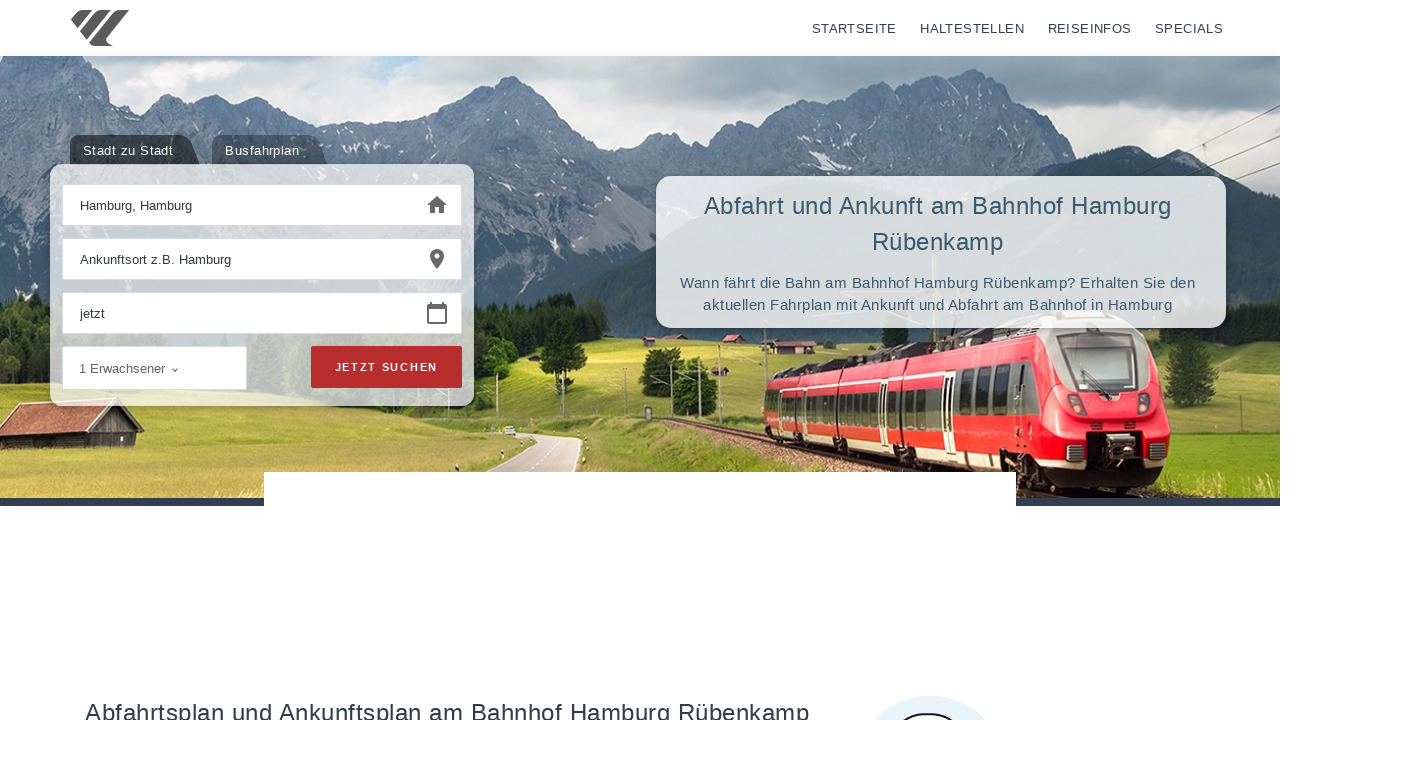

--- FILE ---
content_type: text/html; charset=UTF-8
request_url: https://fahrplan-bus-bahn.de/abfahrt-ankunft/hamburg/hamburg_hamburg-ruebenkamp
body_size: 7664
content:
<!DOCTYPE html>
<html lang="de">
<head>
    <title>Bahnhof Hamburg Rübenkamp - Hamburg - Abfahrtsplan &amp; Ankunftsplan</title>
    <meta charset="UTF-8">
    <link rel="icon" type="image/png" href="/static/images/favicon-32x32.png" sizes="32x32">
    <meta name="viewport" content="width=device-width, initial-scale=1">
    <link rel="manifest" crossorigin="use-credentials" href="/manifest.json"/>
    <meta name="theme-color" content="#95ccd7">
    <meta name="msapplication-navbutton-color" content="#95ccd7">
    <meta name="apple-mobile-web-app-status-bar-style" content="#95ccd7">
    <script type="application/ld+json">{
    "@context": {
        "@vocab": "http://schema.org/"
    },
    "@type": "BreadcrumbList",
    "itemListElement": [
        {
            "@type": "ListItem",
            "item": {
                "@id": "https://fahrplan-bus-bahn.de/",
                "name": "Start"
            },
            "position": 1
        },
        {
            "@type": "ListItem",
            "item": {
                "@id": "https://fahrplan-bus-bahn.de/hamburg",
                "name": "Hamburg"
            },
            "position": 2
        },
        {
            "@type": "ListItem",
            "item": {
                "@id": "https://fahrplan-bus-bahn.de/hamburg/hamburg",
                "name": "Hamburg"
            },
            "position": 3
        },
        {
            "@type": "ListItem",
            "item": {
                "@id": "https://fahrplan-bus-bahn.de/abfahrt-ankunft/hamburg/hamburg_hamburg-ruebenkamp",
                "name": "Abfahrt & Ankunft "
            },
            "position": 4
        }
    ]
}</script>
<script>
  var topFormData = {
    from: {
      identifer: 4184,
      id: 4184,
      'type': 'city',
      'name': 'Hamburg, Hamburg',
    },
    fromHstCity: {
      identifer: 4184,
      id: 4184,
      'type': 'city',
      'name': 'Hamburg, Hamburg',
    },
  };
</script>
    <script type="application/ld+json">
        {"@context": "http://schema.org","@type": "WebSite","name": "Fahrplan-Bus-Bahn.de","alternateName": "Fahrplan","url": "https://www.fahrplan-bus-bahn.de"}
    </script>

        <script data-ad-client="ca-pub-9140878519889734" async defer src="https://pagead2.googlesyndication.com/pagead/js/adsbygoogle.js"></script>
    <meta name="description" content="Abfahrtsplan am Bahnhof Hamburg Rübenkamp in Hamburg. Detailierter Plan mit Gleis für Abfahrt und Ankunft des Nahverkehrs und Fernverkehrs.">
<link href="/desktop/js/chunk-2d23773f.js" rel="prefetch">
<link href="/desktop/js/dst_manifest.js" rel="preload" as="script">
<link href="/desktop/js/chunk-vendors~253ae210.js" rel="preload" as="script">
<link href="/desktop/js/chunk-vendors~d939e436.js" rel="preload" as="script">
<link href="/desktop/js/chunk-vendors~b5906859.js" rel="preload" as="script">
<link href="/desktop/js/chunk-vendors~096f4147.js" rel="preload" as="script">
<link href="/desktop/js/chunk-vendors~fdc6512a.js" rel="preload" as="script">
<link href="/desktop/js/chunk-vendors~7dcdd765.js" rel="preload" as="script">
<link href="/desktop/js/chunk-vendors~0605657e.js" rel="preload" as="script">
<link href="/desktop/js/chunk-vendors~d2305125.js" rel="preload" as="script">
<link href="/desktop/js/chunk-common~af9f4ef7.js" rel="preload" as="script">
<link href="/desktop/js/desktop~d0ae3f07.js" rel="preload" as="script">
<link href="/desktop/js/desktop~06fb1f3c.js" rel="preload" as="script">
<link href="/desktop/css/desktop~d0ae3f07.css" rel="preload" as="style">
<link href="/desktop/css/desktop~d0ae3f07.css" rel="stylesheet" as="style">
<link href="/desktop/css/desktop~06fb1f3c.css" rel="preload" as="style">
<link href="/desktop/css/desktop~06fb1f3c.css" rel="stylesheet" as="style">
<script>var mon = 0;
var mob = 0;</script></head>
<body id="body" class=" ">

    <nav class="navbar navbar-expand-lg navbar-light navbar-stick-dark">
        <div class="container-fluid">

            <div class="navbar-left mr-auto">
                <a class="navbar-brand" href="/">

                    <img class="logo-light" width="138" height="36" src="/desktop/images/detrack.svg" alt="Fahrplan-Bus-Bahn Logo">
                </a>
            </div>


            <div class="mr-4">


                <a href="/" title="Fahrplan-Bus-Bahn Startseite" class="top-nav-item">Startseite</a>
                <a href="#/hst" id="hstTopNav" title="Haltestellen" class="top-nav-item">Haltestellen</a>
                <a href="/reiseinfos" title="Reiseinfos" class="top-nav-item">Reiseinfos</a>
                <a rel="noopener" href="https://www.booking.com/index.html?aid=868757" title="Reise-Specials"
                   target="_blank" class="top-nav-item">Specials</a>


                            </div>



        </div>
    </nav>
    



<main class="main-content">

            
    <header class="header mainHead noDeco header-horizontal overflow-d-none pt-10 pb-3 shadow-3">
        <div class="container-fluid">
            <div class="h-100 varioWrap varioCenter">

                <div class="introTop  ">
                    <div class="card card-shadow card-cta ">
                        <h1>Abfahrt und Ankunft am Bahnhof Hamburg Rübenkamp</h1>
                        <h2>Wann fährt die Bahn am Bahnhof Hamburg Rübenkamp? Erhalten Sie den aktuellen Fahrplan mit Ankunft und Abfahrt am Bahnhof in Hamburg</h2>

                    </div>


                </div>
                <div class="varioFormWrap" id="vfw">
                    <div id="app"></div>

                </div>



            </div>

        </div>

    </header><!-- /.header -->



    <div class="dtcAd above_fold mb-lg-4 pb-lg-6">
        <div><ins id="V3_Above_Fold/V3_Above_Fold-Desktop" class="adsbygoogle text-center center-block" style="display: inline-block; width: 728px; height: 90px; margin: 0 auto;" data-ad-client="ca-pub-9140878519889734" data-ad-slot="6838366602"></ins><script>(adsbygoogle = window.adsbygoogle || []).push({});</script></div>
    </div>

        
    

<section class="container mt-8 pb-xl-6">


    
    <div class="row">

        <div class="col-lg-8 mb-7 col-12 ">

            <h2 class="h4">Abfahrtsplan und Ankunftsplan am Bahnhof Hamburg Rübenkamp</h2>
            <p>Die hier angezeigten Verbindungsdaten repräsentieren den aktuellen Abfahrtsplan und Ankunftsplan am
                Bahnhof "Hamburg Rübenkamp". Alle Züge (ICE, IC, RB, RE, S, uvm.) werden hier
                tabellarisch dargestellt. Leider können Verspätungen aus rechtlichen Gründen z.Z. nicht dargestellt
                werden.</p>

            <div class="gap-x-2">
                <a href="#abfahrt" class="btn btn-round btn-secondary w-300">Abfahrt / Ankunft</a>
                <a href="#infos" class="btn btn-round btn-primary text-white w-300">Bahnhof Infos</a>
            </div>


        </div>
        <div class="col-lg-4 ">

            <img src="/desktop/images/train_icon.png" alt="Abfahrt / Ankunft Icon"/>

        </div>


    </div>
</section>
<section class="bg-gray">
    <div class="container py-5">
        <div class="row">
            <div class="col-md-6">

                <div class="panel panel-primary">
                    <div class="panel-heading">
                        <h2 class="h3 panel-title" id="abfahrt">Abfahrtsplan Hamburg</h2>
                    </div>


                    <form id="timetableSearchDeparture" method="GET" class="mb-3 mt-3 input-round"
                          action="/abfahrt-ankunft/hamburg/hamburg_hamburg-ruebenkamp">
                        <div class="row">
                            <div class="col-md-12 col-xs-12">
                                <div class="form-group">
                                    <div class="input-group">
                                        <input name="date" id="setDateDeparture" type="text" data-allow="3"
                                               data-field="setDateDeparture" class="setDate form-control formInput"
                                               value="14.01.2026, 01:48:39"
                                               placeholder="14.01.2026, 01:48:39"/>

                                    </div>
                                </div>
                            </div>
                        </div>

                    </form>


                    

                        <div class="panel-body">
                            Leider konnten wir zur Zeit keine Abfahrtsdaten für Hamburg ermitteln. Wir
                            wurden über diese Fall informiert. Bitte kehren Sie später zurück oder versuchen Sie die
                            Seite neu zu laden..
                        </div>


                        
                </div>


            </div>
            <div class="col-md-6">


                                    <div class="stick">
                        <div class="card mt-7">

                            <div class="card-body">
                                <div class="card-title">
                                    <h3 class="h4">Und wo ist der Ankunftsplan?</h3>
                                </div>
                                Der Ankunftsplan für die Stadt Hamburg ist identisch zum Ankunftsplan.
                                Daher wird dieser gerade nicht eingeblendet. Gerne können Sie über das obere Auswahlfeld
                                einen anderen Zeitpunkt für die Stadt Hamburg erfragen.
                            </div>

                        </div>
                        <hr/>


                        <!-- FBB 300x600 -->
                        <ins class="adsbygoogle"
                             style="display:inline-block;width:300px;height:1050px"
                             data-ad-client="ca-pub-9140878519889734"
                             data-ad-slot="9764381805"></ins>
                        <script>
                          (adsbygoogle = window.adsbygoogle || []).push({});
                        </script>

                    </div>
                    
            </div>
        </div>

            </div>
</section>


    <section class="section  pb-0 overflow-hidden bg-gray pb-8" id="infos">
        <div class="container">

            <div class="row">
                <div class="col-md-6 lg-pb-8 pb-2" id="#bahnhof-">
                    <small>Infos über den Bahnhof Hamburg Rübenkamp</small>
                    <h2>Bahnhofsinformationen Hamburg</h2>
                    <p>
        Der Bahnhof Hamburg Rübenkamp mit der genauen Adresse Rübenkamp 227, 22307 Hamburg besitzt Ihnen neben den regulären Ticket-Schaltern und Abfahrts-/Ankunftstafeln noch weitere Vorzüge.
        Einige Dienste neben dem regulären Zugverkehr stellt die Deutsche Bahn dem Reisenden zur Verfügung. Hier verkehren Regional-Verkehrzüge in nahezu alle umliegenden Städte wie z.B. Ahrensburg, Ammersbek, Barsbüttel und Bokhorst. Der nächste Bahnhof für den Fernverkehr ist der Bahnhof Hamburg-Harburg und befindet sich ca. 16.9 km entfernt.</p><p>
        Abfahrten und Ankünfte der einzelnen Züge können hier aufgerufen werden.
            
        Hunger? Etwas vergessen? Noch ein Kaffee vor der Reise? Etwas zu Lesen für die Fahrt? Auch kein Problem! In diesem Bahnhof stehen Ihnen Ladenlokale und Geschäfte zum Shoppen und Essen/Trinken zur Verfügung. Körperlich beeinträchtigt?
                Vollständig barrierefrei ist der Bahnhof Hamburg Rübenkamp leider nicht.
                Dennoch bieten wir Ihnen teilweise barrierefreien Zugang.
                Bei Fragen wenden Sie sich bitte frühzeitig an die Mobilitäts-Zentrale unter: 0180 6 512 512 (20 ct./min, Handy abweichende Preise) Sie kommen am Bahnhof Hamburg Rübenkamp an und müssen zu einem Ziel in der Umgebung? Kein Problem! Sicherheit, Service und Sauberkeit wird am Bahnhof Hamburg Rübenkamp ernst genommen! Notruf- und Informationssäulen stehen am Bahnhof Hamburg Rübenkamp zur Verfügung. Sollten Sie mit dem Fahrad zum Bahnhof gereist sein, so können Sie dieses selbstverständlich hier abstellen.</p>                </div>
                <div class="col-md-6 align-self-center text-center">
                    <div class="row gap-y ">
                                    <div class="col-6 col-md-4 col-xl-4">
                <div class="card card-body border hover-shadow-6 text-center py-6" >
                    <p >
                    <span class="text-danger iconbox iconbox-lg"><svg xmlns="http://www.w3.org/2000/svg" height="24px" viewBox="0 0 24 24" width="24px" fill="#000000"><path d="M0 0h24v24H0V0z" fill="none"/><path d="M12 2c-4.42 0-8 .5-8 4v10c0 .88.39 1.67 1 2.22V20c0 .55.45 1 1 1h1c.55 0 1-.45 1-1v-1h8v1c0 .55.45 1 1 1h1c.55 0 1-.45 1-1v-1.78c.61-.55 1-1.34 1-2.22V6c0-3.5-3.58-4-8-4zm5.66 2.99H6.34C6.89 4.46 8.31 4 12 4s5.11.46 5.66.99zm.34 2V10H6V6.99h12zm-.34 9.74l-.29.27H6.63l-.29-.27C6.21 16.62 6 16.37 6 16v-4h12v4c0 .37-.21.62-.34.73z"/><circle cx="8.5" cy="14.5" r="1.5"/><circle cx="15.5" cy="14.5" r="1.5"/></svg></span></p>
                    <div class="mb-0 text-small"><small>ÖPNV</small></div>
                </div>
            </div>            <div class="col-6 col-md-4 col-xl-4">
                <div class="card card-body border hover-shadow-6 text-center py-6" >
                    <p >
                    <span class="text-primary iconbox iconbox-lg"><svg xmlns="http://www.w3.org/2000/svg" enable-background="new 0 0 24 24" height="24px" viewBox="0 0 24 24" width="24px" fill="#000000"><g><rect fill="none" height="24" width="24"/></g><g><path d="M18.18,10l-1.7-4.68C16.19,4.53,15.44,4,14.6,4H12v2h2.6l1.46,4h-4.81l-0.36-1H12V7H7v2h1.75l1.82,5H9.9 c-0.44-2.23-2.31-3.88-4.65-3.99C2.45,9.87,0,12.2,0,15c0,2.8,2.2,5,5,5c2.46,0,4.45-1.69,4.9-4h4.2c0.44,2.23,2.31,3.88,4.65,3.99 c2.8,0.13,5.25-2.19,5.25-5c0-2.8-2.2-5-5-5H18.18z M7.82,16c-0.4,1.17-1.49,2-2.82,2c-1.68,0-3-1.32-3-3s1.32-3,3-3 c1.33,0,2.42,0.83,2.82,2H5v2H7.82z M14.1,14h-1.4l-0.73-2H15C14.56,12.58,14.24,13.25,14.1,14z M19,18c-1.68,0-3-1.32-3-3 c0-0.93,0.41-1.73,1.05-2.28l0.96,2.64l1.88-0.68l-0.97-2.67c0.03,0,0.06-0.01,0.09-0.01c1.68,0,3,1.32,3,3S20.68,18,19,18z"/></g></svg></span></p>
                    <div class="mb-0 text-small"><small>Fahrradständer</small></div>
                </div>
            </div>            <div class="col-6 col-md-4 col-xl-4">
                <div class="card card-body border hover-shadow-6 text-center py-6" >
                    <p >
                    <span class="text-danger iconbox iconbox-lg"><svg xmlns="http://www.w3.org/2000/svg" height="24px" viewBox="0 0 24 24" width="24px" fill="#000000"><path d="M0 0h24v24H0V0z" fill="none"/><path d="M15.55 13c.75 0 1.41-.41 1.75-1.03l3.58-6.49c.37-.66-.11-1.48-.87-1.48H5.21l-.94-2H1v2h2l3.6 7.59-1.35 2.44C4.52 15.37 5.48 17 7 17h12v-2H7l1.1-2h7.45zM6.16 6h12.15l-2.76 5H8.53L6.16 6zM7 18c-1.1 0-1.99.9-1.99 2S5.9 22 7 22s2-.9 2-2-.9-2-2-2zm10 0c-1.1 0-1.99.9-1.99 2s.89 2 1.99 2 2-.9 2-2-.9-2-2-2z"/></svg></span></p>
                    <div class="mb-0 text-small"><small>Shopping</small></div>
                </div>
            </div>            <div class="col-6 col-md-4 col-xl-4">
                <div class="card card-body border hover-shadow-6 text-center py-6" >
                    <p >
                    <span class="text-primary iconbox iconbox-lg"><svg xmlns="http://www.w3.org/2000/svg" enable-background="new 0 0 24 24" height="24px" viewBox="0 0 24 24" width="24px" fill="#000000"><rect fill="none" height="24" width="24"/><path d="M14.5,12.59l0.9,3.88L12,14.42l-3.4,2.05l0.9-3.87l-3-2.59l3.96-0.34L12,6.02l1.54,3.64L17.5,10L14.5,12.59z M12,3.19 l7,3.11V11c0,4.52-2.98,8.69-7,9.93C7.98,19.69,5,15.52,5,11V6.3L12,3.19 M12,1L3,5v6c0,5.55,3.84,10.74,9,12c5.16-1.26,9-6.45,9-12 V5L12,1L12,1z"/></svg></span></p>
                    <div class="mb-0 text-small"><small>Sicherheitszentrale</small></div>
                </div>
            </div>            <div class="col-6 col-md-4 col-xl-4">
                <div class="card card-body border hover-shadow-6 text-center py-6" >
                    <p >
                    <span class="text-danger iconbox iconbox-lg"><svg xmlns="http://www.w3.org/2000/svg" height="24px" viewBox="0 0 24 24" width="24px" fill="#000000"><path d="M0 0h24v24H0V0z" fill="none"/><circle cx="12" cy="4" r="2"/><path d="M19 13v-2c-1.54.02-3.09-.75-4.07-1.83l-1.29-1.43c-.17-.19-.38-.34-.61-.45-.01 0-.01-.01-.02-.01H13c-.35-.2-.75-.3-1.19-.26C10.76 7.11 10 8.04 10 9.09V15c0 1.1.9 2 2 2h5v5h2v-5.5c0-1.1-.9-2-2-2h-3v-3.45c1.29 1.07 3.25 1.94 5 1.95zm-9 7c-1.66 0-3-1.34-3-3 0-1.31.84-2.41 2-2.83V12.1c-2.28.46-4 2.48-4 4.9 0 2.76 2.24 5 5 5 2.42 0 4.44-1.72 4.9-4h-2.07c-.41 1.16-1.52 2-2.83 2z"/></svg></span></p>
                    <div class="mb-0 text-small"><small>Barrierefrei</small></div>
                </div>
            </div>                    </div>
                    <a class="btn btn-danger btn-round mt-4 mb-8" href="/abfahrt-ankunft/hamburg/hamburg_hamburg-ruebenkamp">Abfahrt / Ankunft</a>                </div>
            </div>
        </div>
    </section>
    <section class="container">

    <div class="row">
        <div class="col-12 mt-5 pt-5 pb-8 mb-5 googlead bg-white">

            <ins class="adsbygoogle"
                 style="display:block"
                 data-ad-format="autorelaxed"
                 data-ad-client="ca-pub-9140878519889734"
                 data-ad-slot="3164810203"></ins>
            <script>
              (adsbygoogle = window.adsbygoogle || []).push({});
            </script>

        </div>
    </div>

</section>



    <section class="section bg-white" id="bahnhoefe">

        <div class="container">
            <div class="row">
                <div class="col-12">
                    <div class="panel">
                        <div class="panel-heading">
                            <h2 class="h5 panel-title">Bahnhöfe in der Nähe von Hamburg</h2>
                        </div>
                        <div class="panel-body">
                                                            <div class="link-block-3">

                                                                            <span>
                                     <a href="/abfahrt-ankunft/hamburg/hamburg_hamburg-ruebenkamp" title="Stadt Hamburg Rübenkamp">Hamburg Rübenkamp</a>                                    </span>
                                                                                <span>
                                     <a href="/abfahrt-ankunft/hamburg/hamburg_hamburg-alte-woehr" title="Stadt Hamburg Alte Wöhr">Hamburg Alte Wöhr</a>                                    </span>
                                                                                <span>
                                     <a href="/abfahrt-ankunft/hamburg/hamburg_hamburg-ohlsdorf" title="Stadt Hamburg-Ohlsdorf">Hamburg-Ohlsdorf</a>                                    </span>
                                                                                <span>
                                     <a href="/abfahrt-ankunft/hamburg/hamburg_hamburg-barmbek" title="Stadt Hamburg-Barmbek">Hamburg-Barmbek</a>                                    </span>
                                        
                                </div>
                                                                <div class="link-block-3">

                                                                            <span>
                                     <a href="/abfahrt-ankunft/hamburg/hamburg_hamburg-kornweg-klein-borstel" title="Stadt Hamburg Kornweg(Klein Borstel)">Hamburg Kornweg(Klein Borstel)</a>                                    </span>
                                                                                <span>
                                     <a href="/abfahrt-ankunft/hamburg/hamburg_hamburg-airport" title="Stadt Hamburg Airport">Hamburg Airport</a>                                    </span>
                                                                                <span>
                                     <a href="/abfahrt-ankunft/hamburg/hamburg_hamburg-friedrichsberg" title="Stadt Hamburg Friedrichsberg">Hamburg Friedrichsberg</a>                                    </span>
                                        
                                </div>
                                                                <div class="link-block-3">

                                                                            <span>
                                     <a href="/abfahrt-ankunft/hamburg/hamburg_hamburg-hoheneichen" title="Stadt Hamburg Hoheneichen">Hamburg Hoheneichen</a>                                    </span>
                                                                                <span>
                                     <a href="/abfahrt-ankunft/hamburg/hamburg_hamburg-wandsbeker-chaussee" title="Stadt Hamburg Wandsbeker Chaussee">Hamburg Wandsbeker Chaussee</a>                                    </span>
                                                                                <span>
                                     <a href="/abfahrt-ankunft/hamburg/hamburg_hamburg-hasselbrook" title="Stadt Hamburg Hasselbrook">Hamburg Hasselbrook</a>                                    </span>
                                        
                                </div>
                                                        </div>
                    </div>
                </div>
            </div>
        </div>
    </section>
    


    <section class="section bg-white" id="cities">

        <div class="container">
            <div class="row">
                <div class="col-12">
                    <div class="panel">
                        <div class="panel-heading">
                            <h2 class="h5 panel-title">Städte in der Umgebung von Hamburg</h2>
                        </div>
                        <div class="panel-body">
                                                            <div class="link-block-3">

                                                                            <span>
                                     <a href="/hamburg/ahrensburg" title="Stadt Ahrensburg">Ahrensburg</a>                                    </span>
                                                                                <span>
                                     <a href="/schleswig-holstein/ammersbek" title="Stadt Ammersbek">Ammersbek</a>                                    </span>
                                                                                <span>
                                     <a href="/schleswig-holstein/barsbuettel" title="Stadt Barsbüttel">Barsbüttel</a>                                    </span>
                                                                                <span>
                                     <a href="/schleswig-holstein/bokhorst" title="Stadt Bokhorst">Bokhorst</a>                                    </span>
                                                                                <span>
                                     <a href="/schleswig-holstein/boenningstedt" title="Stadt Bönningstedt">Bönningstedt</a>                                    </span>
                                                                                <span>
                                     <a href="/hamburg/braak" title="Stadt Braak">Braak</a>                                    </span>
                                                                                <span>
                                     <a href="/schleswig-holstein/delingsdorf" title="Stadt Delingsdorf">Delingsdorf</a>                                    </span>
                                        
                                </div>
                                                                <div class="link-block-3">

                                                                            <span>
                                     <a href="/schleswig-holstein/ellerbek" title="Stadt Ellerbek">Ellerbek</a>                                    </span>
                                                                                <span>
                                     <a href="/schleswig-holstein/glinde" title="Stadt Glinde">Glinde</a>                                    </span>
                                                                                <span>
                                     <a href="/hamburg/halstenbek" title="Stadt Halstenbek">Halstenbek</a>                                    </span>
                                                                                <span>
                                     <a href="/hamburg/hamburg" title="Stadt Hamburg">Hamburg</a>                                    </span>
                                                                                <span>
                                     <a href="/schleswig-holstein/hasloh" title="Stadt Hasloh">Hasloh</a>                                    </span>
                                                                                <span>
                                     <a href="/schleswig-holstein/norderstedt" title="Stadt Norderstedt">Norderstedt</a>                                    </span>
                                                                                <span>
                                     <a href="/schleswig-holstein/oldenborstel" title="Stadt Oldenborstel">Oldenborstel</a>                                    </span>
                                        
                                </div>
                                                                <div class="link-block-3">

                                                                            <span>
                                     <a href="/hamburg/oststeinbek" title="Stadt Oststeinbek">Oststeinbek</a>                                    </span>
                                                                                <span>
                                     <a href="/schleswig-holstein/quickborn" title="Stadt Quickborn">Quickborn</a>                                    </span>
                                                                                <span>
                                     <a href="/niedersachsen/reinbek" title="Stadt Reinbek">Reinbek</a>                                    </span>
                                                                                <span>
                                     <a href="/schleswig-holstein/rellingen" title="Stadt Rellingen">Rellingen</a>                                    </span>
                                                                                <span>
                                     <a href="/hamburg/schenefeld" title="Stadt Schenefeld">Schenefeld</a>                                    </span>
                                                                                <span>
                                     <a href="/hamburg/stapelfeld" title="Stadt Stapelfeld">Stapelfeld</a>                                    </span>
                                        
                                </div>
                                                        </div>
                    </div>
                </div>
            </div>
        </div>
    </section>
    
</main>






<footer class="footer py-7 mt-xl-9 mt-sm-4 bg-dark text-white topFooter">
    <div class="container">
        <div class="row">
            <div class="col-12 col-md-12">



                <p class="small footerIntro">
                    <a href="/"  title="Fahrplan-Bus-Bahn"><img width="174" height="45" src="/desktop/images/logo_white.png" class="w-200 footerLogo" alt="Fahrplan"></a>
                    Unser Ziel ist es alle Verkehrsverbindungen für Bus und Bahn in Deutschland, einfach und übersichtlich zu bündeln. Dabei kombinieren wir den Nahverkehr, Fernverkehr, Fernbus und Bahn, vergleichen tausende an Verbindungen in Echtzeit und bemühen und so den optimalen Preis für Sie zu berechnen.                </p>
                <div class="clearfix"></div>

                <div class="row">


                    
                        <div class="col-12 col-md-3 col-xl-3">
                            <div class="nav flex-column">
                                <a class="nav-link small h-48" href="/nrw" title="Bundesland NRW">NRW</a><a class="nav-link small h-48" href="/bayern" title="Bundesland Bayern">Bayern</a><a class="nav-link small h-48" href="/berlin" title="Bundesland Berlin">Berlin</a><a class="nav-link small h-48" href="/brandenburg" title="Bundesland Brandenburg">Brandenburg</a>                            </div>
                        </div>
                    
                        <div class="col-12 col-md-3 col-xl-3">
                            <div class="nav flex-column">
                                <a class="nav-link small h-48" href="/bremen" title="Bundesland Bremen">Bremen</a><a class="nav-link small h-48" href="/hamburg" title="Bundesland Hamburg">Hamburg</a><a class="nav-link small h-48" href="/hessen" title="Bundesland Hessen">Hessen</a><a class="nav-link small h-48" href="/mecklenburg-vorpommern" title="Bundesland Mecklenburg-Vorpommern">Mecklenburg-Vorpommern</a>                            </div>
                        </div>
                    
                        <div class="col-12 col-md-3 col-xl-3">
                            <div class="nav flex-column">
                                <a class="nav-link small h-48" href="/rheinland-pfalz" title="Bundesland Rheinland-Pfalz">Rheinland-Pfalz</a><a class="nav-link small h-48" href="/niedersachsen" title="Bundesland Niedersachsen">Niedersachsen</a><a class="nav-link small h-48" href="/saarland" title="Bundesland Saarland">Saarland</a><a class="nav-link small h-48" href="/sachsen" title="Bundesland Sachsen">Sachsen</a>                            </div>
                        </div>
                    
                        <div class="col-12 col-md-3 col-xl-3">
                            <div class="nav flex-column">
                                <a class="nav-link small h-48" href="/sachsen-anhalt" title="Bundesland Sachsen-Anhalt">Sachsen-Anhalt</a><a class="nav-link small h-48" href="/schleswig-holstein" title="Bundesland Schleswig-Holstein">Schleswig-Holstein</a><a class="nav-link small h-48" href="/baden-wuerttemberg" title="Bundesland Baden-Württemberg">Baden-Württemberg</a><a class="nav-link small h-48" href="/thueringen" title="Bundesland Thüringen">Thüringen</a>                            </div>
                        </div>
                                    </div>

            </div>

        </div>
    </div>
</footer>





    <footer class="footer social-bg-dark">
        <div class="container">
            <div class="row">
                <div class="col-xl-6 col-12 text-center text-md-left">
                    <small class="text-white">© 2026 Fahrplan-Bus-Bahn.de All rights reserved.</small>
                </div>
                <div class="col-xl-6 col-12 text-center text-md-right">
                    <div class="nav nav-bold nav-uppercase justify-content-center justify-content-md-end text-white social-bg-dark">
                        <a class="nav-link" title="Zur Startseite" href="/">Zur Startseite</a>
                        <a class="nav-link" href="/impressum">Impressum</a>
                        <a class="nav-link" href="/datenschutz">Datenschutz</a>
                    </div>
                </div>
            </div>
        </div>

    </footer>







    <svg xmlns="http://www.w3.org/2000/svg" style="display:none">
        <symbol id="location" xmlns="http://www.w3.org/2000/svg" width="24" height="24" viewBox="0 0 24 24"><path d="M0 0h24v24H0z" fill="none"/><path d="M12 8c-2.21 0-4 1.79-4 4s1.79 4 4 4 4-1.79 4-4-1.79-4-4-4zm8.94 3c-.46-4.17-3.77-7.48-7.94-7.94V1h-2v2.06C6.83 3.52 3.52 6.83 3.06 11H1v2h2.06c.46 4.17 3.77 7.48 7.94 7.94V23h2v-2.06c4.17-.46 7.48-3.77 7.94-7.94H23v-2h-2.06zM12 19c-3.87 0-7-3.13-7-7s3.13-7 7-7 7 3.13 7 7-3.13 7-7 7z"/></symbol>
        <symbol id="chevron" fill="#ffffff" height="24" viewBox="0 0 24 24" width="24" xmlns="http://www.w3.org/2000/svg">
            <path d="M15.41 7.41L14 6l-6 6 6 6 1.41-1.41L10.83 12z"></path>
            <path d="M0 0h24v24H0z" fill="none"></path>
        </symbol>
        <symbol id="varioCalendar" xmlns="http://www.w3.org/2000/svg" width="24" height="24" viewBox="0 0 24 24">
            <path d="M20 3h-1V1h-2v2H7V1H5v2H4c-1.1 0-2 .9-2 2v16c0 1.1.9 2 2 2h16c1.1 0 2-.9 2-2V5c0-1.1-.9-2-2-2zm0 18H4V8h16v13z"></path>
            <path fill="none" d="M0 0h24v24H0z"></path>
        </symbol>
        <symbol id="varioHome" xmlns="http://www.w3.org/2000/svg" width="24" height="24" viewBox="0 0 24 24"><path d="M10 20v-6h4v6h5v-8h3L12 3 2 12h3v8z"></path><path d="M0 0h24v24H0z" fill="none"></path></symbol>
        <symbol id="varioPin" xmlns="http://www.w3.org/2000/svg" width="24" height="24" viewBox="0 0 24 24"><path d="M12 2C8.13 2 5 5.13 5 9c0 5.25 7 13 7 13s7-7.75 7-13c0-3.87-3.13-7-7-7zm0 9.5c-1.38 0-2.5-1.12-2.5-2.5s1.12-2.5 2.5-2.5 2.5 1.12 2.5 2.5-1.12 2.5-2.5 2.5z"></path><path d="M0 0h24v24H0z" fill="none"></path></symbol>


        <symbol id="add" xmlns="http://www.w3.org/2000/svg" width="24" height="24" viewBox="0 0 24 24"><path fill="none" d="M0 0h24v24H0V0z"></path><path d="M13 7h-2v4H7v2h4v4h2v-4h4v-2h-4V7zm-1-5C6.48 2 2 6.48 2 12s4.48 10 10 10 10-4.48 10-10S17.52 2 12 2zm0 18c-4.41 0-8-3.59-8-8s3.59-8 8-8 8 3.59 8 8-3.59 8-8 8z"></path></symbol>
        <symbol id="remove" xmlns="http://www.w3.org/2000/svg" width="24" height="24" viewBox="0 0 24 24"><path fill="none" d="M0 0h24v24H0V0z"></path><path d="M7 11v2h10v-2H7zm5-9C6.48 2 2 6.48 2 12s4.48 10 10 10 10-4.48 10-10S17.52 2 12 2zm0 18c-4.41 0-8-3.59-8-8s3.59-8 8-8 8 3.59 8 8-3.59 8-8 8z"></path></symbol>



        <symbol id="spinner" width="65px" height="65px" viewBox="0 0 66 66" xmlns="http://www.w3.org/2000/svg">
            <circle class="path" fill="none" stroke-width="6" stroke-linecap="round" cx="33" cy="33" r="30"></circle>
        </symbol>
    </svg>







    <script src="/desktop/js/dst_manifest.js"></script>
<script src="/desktop/js/chunk-vendors~253ae210.js"></script>
<script src="/desktop/js/chunk-vendors~d939e436.js"></script>
<script src="/desktop/js/chunk-vendors~b5906859.js"></script>
<script src="/desktop/js/chunk-vendors~096f4147.js"></script>
<script src="/desktop/js/chunk-vendors~fdc6512a.js"></script>
<script src="/desktop/js/chunk-vendors~7dcdd765.js"></script>
<script src="/desktop/js/chunk-vendors~0605657e.js"></script>
<script src="/desktop/js/chunk-vendors~d2305125.js"></script>
<script src="/desktop/js/chunk-common~af9f4ef7.js"></script>
<script src="/desktop/js/desktop~d0ae3f07.js"></script>
<script src="/desktop/js/desktop~06fb1f3c.js"></script></body>
</html>


--- FILE ---
content_type: text/html; charset=utf-8
request_url: https://www.google.com/recaptcha/api2/aframe
body_size: 268
content:
<!DOCTYPE HTML><html><head><meta http-equiv="content-type" content="text/html; charset=UTF-8"></head><body><script nonce="S6SFD79vI2fRV47oSu8WVQ">/** Anti-fraud and anti-abuse applications only. See google.com/recaptcha */ try{var clients={'sodar':'https://pagead2.googlesyndication.com/pagead/sodar?'};window.addEventListener("message",function(a){try{if(a.source===window.parent){var b=JSON.parse(a.data);var c=clients[b['id']];if(c){var d=document.createElement('img');d.src=c+b['params']+'&rc='+(localStorage.getItem("rc::a")?sessionStorage.getItem("rc::b"):"");window.document.body.appendChild(d);sessionStorage.setItem("rc::e",parseInt(sessionStorage.getItem("rc::e")||0)+1);localStorage.setItem("rc::h",'1768351722596');}}}catch(b){}});window.parent.postMessage("_grecaptcha_ready", "*");}catch(b){}</script></body></html>

--- FILE ---
content_type: application/javascript; charset=utf-8
request_url: https://fahrplan-bus-bahn.de/desktop/js/chunk-vendors~d2305125.js
body_size: 23549
content:
(window.webpackJsonp=window.webpackJsonp||[]).push([["chunk-vendors~d2305125"],{"2b0e":function(t,e,n){"use strict";n.r(e),function(t){
/*!
 * Vue.js v2.6.14
 * (c) 2014-2021 Evan You
 * Released under the MIT License.
 */
var n=Object.freeze({});function r(t){return null==t}function o(t){return null!=t}function i(t){return!0===t}function a(t){return"string"==typeof t||"number"==typeof t||"symbol"==typeof t||"boolean"==typeof t}function s(t){return null!==t&&"object"==typeof t}var c=Object.prototype.toString;function u(t){return"[object Object]"===c.call(t)}function l(t){var e=parseFloat(String(t));return e>=0&&Math.floor(e)===e&&isFinite(t)}function f(t){return o(t)&&"function"==typeof t.then&&"function"==typeof t.catch}function d(t){return null==t?"":Array.isArray(t)||u(t)&&t.toString===c?JSON.stringify(t,null,2):String(t)}function p(t){var e=parseFloat(t);return isNaN(e)?t:e}function v(t,e){for(var n=Object.create(null),r=t.split(","),o=0;o<r.length;o++)n[r[o]]=!0;return e?function(t){return n[t.toLowerCase()]}:function(t){return n[t]}}v("slot,component",!0);var h=v("key,ref,slot,slot-scope,is");function m(t,e){if(t.length){var n=t.indexOf(e);if(n>-1)return t.splice(n,1)}}var y=Object.prototype.hasOwnProperty;function g(t,e){return y.call(t,e)}function _(t){var e=Object.create(null);return function(n){return e[n]||(e[n]=t(n))}}var b=/-(\w)/g,C=_((function(t){return t.replace(b,(function(t,e){return e?e.toUpperCase():""}))})),w=_((function(t){return t.charAt(0).toUpperCase()+t.slice(1)})),$=/\B([A-Z])/g,A=_((function(t){return t.replace($,"-$1").toLowerCase()}));var x=Function.prototype.bind?function(t,e){return t.bind(e)}:function(t,e){function n(n){var r=arguments.length;return r?r>1?t.apply(e,arguments):t.call(e,n):t.call(e)}return n._length=t.length,n};function k(t,e){e=e||0;for(var n=t.length-e,r=new Array(n);n--;)r[n]=t[n+e];return r}function O(t,e){for(var n in e)t[n]=e[n];return t}function S(t){for(var e={},n=0;n<t.length;n++)t[n]&&O(e,t[n]);return e}function E(t,e,n){}var T=function(t,e,n){return!1},j=function(t){return t};function I(t,e){if(t===e)return!0;var n=s(t),r=s(e);if(!n||!r)return!n&&!r&&String(t)===String(e);try{var o=Array.isArray(t),i=Array.isArray(e);if(o&&i)return t.length===e.length&&t.every((function(t,n){return I(t,e[n])}));if(t instanceof Date&&e instanceof Date)return t.getTime()===e.getTime();if(o||i)return!1;var a=Object.keys(t),c=Object.keys(e);return a.length===c.length&&a.every((function(n){return I(t[n],e[n])}))}catch(t){return!1}}function D(t,e){for(var n=0;n<t.length;n++)if(I(t[n],e))return n;return-1}function N(t){var e=!1;return function(){e||(e=!0,t.apply(this,arguments))}}var P="data-server-rendered",L=["component","directive","filter"],M=["beforeCreate","created","beforeMount","mounted","beforeUpdate","updated","beforeDestroy","destroyed","activated","deactivated","errorCaptured","serverPrefetch"],F={optionMergeStrategies:Object.create(null),silent:!1,productionTip:!1,devtools:!1,performance:!1,errorHandler:null,warnHandler:null,ignoredElements:[],keyCodes:Object.create(null),isReservedTag:T,isReservedAttr:T,isUnknownElement:T,getTagNamespace:E,parsePlatformTagName:j,mustUseProp:T,async:!0,_lifecycleHooks:M};function R(t){var e=(t+"").charCodeAt(0);return 36===e||95===e}function V(t,e,n,r){Object.defineProperty(t,e,{value:n,enumerable:!!r,writable:!0,configurable:!0})}var U=new RegExp("[^"+/a-zA-Z\u00B7\u00C0-\u00D6\u00D8-\u00F6\u00F8-\u037D\u037F-\u1FFF\u200C-\u200D\u203F-\u2040\u2070-\u218F\u2C00-\u2FEF\u3001-\uD7FF\uF900-\uFDCF\uFDF0-\uFFFD/.source+".$_\\d]");var H,B="__proto__"in{},z="undefined"!=typeof window,W="undefined"!=typeof WXEnvironment&&!!WXEnvironment.platform,q=W&&WXEnvironment.platform.toLowerCase(),K=z&&window.navigator.userAgent.toLowerCase(),X=K&&/msie|trident/.test(K),G=K&&K.indexOf("msie 9.0")>0,J=K&&K.indexOf("edge/")>0,Z=(K&&K.indexOf("android"),K&&/iphone|ipad|ipod|ios/.test(K)||"ios"===q),Q=(K&&/chrome\/\d+/.test(K),K&&/phantomjs/.test(K),K&&K.match(/firefox\/(\d+)/)),Y={}.watch,tt=!1;if(z)try{var et={};Object.defineProperty(et,"passive",{get:function(){tt=!0}}),window.addEventListener("test-passive",null,et)}catch(t){}var nt=function(){return void 0===H&&(H=!z&&!W&&void 0!==t&&t.process&&"server"===t.process.env.VUE_ENV),H},rt=z&&window.__VUE_DEVTOOLS_GLOBAL_HOOK__;function ot(t){return"function"==typeof t&&/native code/.test(t.toString())}var it,at="undefined"!=typeof Symbol&&ot(Symbol)&&"undefined"!=typeof Reflect&&ot(Reflect.ownKeys);it="undefined"!=typeof Set&&ot(Set)?Set:function(){function t(){this.set=Object.create(null)}return t.prototype.has=function(t){return!0===this.set[t]},t.prototype.add=function(t){this.set[t]=!0},t.prototype.clear=function(){this.set=Object.create(null)},t}();var st=E,ct=0,ut=function(){this.id=ct++,this.subs=[]};ut.prototype.addSub=function(t){this.subs.push(t)},ut.prototype.removeSub=function(t){m(this.subs,t)},ut.prototype.depend=function(){ut.target&&ut.target.addDep(this)},ut.prototype.notify=function(){for(var t=this.subs.slice(),e=0,n=t.length;e<n;e++)t[e].update()},ut.target=null;var lt=[];function ft(t){lt.push(t),ut.target=t}function dt(){lt.pop(),ut.target=lt[lt.length-1]}var pt=function(t,e,n,r,o,i,a,s){this.tag=t,this.data=e,this.children=n,this.text=r,this.elm=o,this.ns=void 0,this.context=i,this.fnContext=void 0,this.fnOptions=void 0,this.fnScopeId=void 0,this.key=e&&e.key,this.componentOptions=a,this.componentInstance=void 0,this.parent=void 0,this.raw=!1,this.isStatic=!1,this.isRootInsert=!0,this.isComment=!1,this.isCloned=!1,this.isOnce=!1,this.asyncFactory=s,this.asyncMeta=void 0,this.isAsyncPlaceholder=!1},vt={child:{configurable:!0}};vt.child.get=function(){return this.componentInstance},Object.defineProperties(pt.prototype,vt);var ht=function(t){void 0===t&&(t="");var e=new pt;return e.text=t,e.isComment=!0,e};function mt(t){return new pt(void 0,void 0,void 0,String(t))}function yt(t){var e=new pt(t.tag,t.data,t.children&&t.children.slice(),t.text,t.elm,t.context,t.componentOptions,t.asyncFactory);return e.ns=t.ns,e.isStatic=t.isStatic,e.key=t.key,e.isComment=t.isComment,e.fnContext=t.fnContext,e.fnOptions=t.fnOptions,e.fnScopeId=t.fnScopeId,e.asyncMeta=t.asyncMeta,e.isCloned=!0,e}var gt=Array.prototype,_t=Object.create(gt);["push","pop","shift","unshift","splice","sort","reverse"].forEach((function(t){var e=gt[t];V(_t,t,(function(){for(var n=[],r=arguments.length;r--;)n[r]=arguments[r];var o,i=e.apply(this,n),a=this.__ob__;switch(t){case"push":case"unshift":o=n;break;case"splice":o=n.slice(2)}return o&&a.observeArray(o),a.dep.notify(),i}))}));var bt=Object.getOwnPropertyNames(_t),Ct=!0;function wt(t){Ct=t}var $t=function(t){this.value=t,this.dep=new ut,this.vmCount=0,V(t,"__ob__",this),Array.isArray(t)?(B?function(t,e){t.__proto__=e}(t,_t):function(t,e,n){for(var r=0,o=n.length;r<o;r++){var i=n[r];V(t,i,e[i])}}(t,_t,bt),this.observeArray(t)):this.walk(t)};function At(t,e){var n;if(s(t)&&!(t instanceof pt))return g(t,"__ob__")&&t.__ob__ instanceof $t?n=t.__ob__:Ct&&!nt()&&(Array.isArray(t)||u(t))&&Object.isExtensible(t)&&!t._isVue&&(n=new $t(t)),e&&n&&n.vmCount++,n}function xt(t,e,n,r,o){var i=new ut,a=Object.getOwnPropertyDescriptor(t,e);if(!a||!1!==a.configurable){var s=a&&a.get,c=a&&a.set;s&&!c||2!==arguments.length||(n=t[e]);var u=!o&&At(n);Object.defineProperty(t,e,{enumerable:!0,configurable:!0,get:function(){var e=s?s.call(t):n;return ut.target&&(i.depend(),u&&(u.dep.depend(),Array.isArray(e)&&St(e))),e},set:function(e){var r=s?s.call(t):n;e===r||e!=e&&r!=r||s&&!c||(c?c.call(t,e):n=e,u=!o&&At(e),i.notify())}})}}function kt(t,e,n){if(Array.isArray(t)&&l(e))return t.length=Math.max(t.length,e),t.splice(e,1,n),n;if(e in t&&!(e in Object.prototype))return t[e]=n,n;var r=t.__ob__;return t._isVue||r&&r.vmCount?n:r?(xt(r.value,e,n),r.dep.notify(),n):(t[e]=n,n)}function Ot(t,e){if(Array.isArray(t)&&l(e))t.splice(e,1);else{var n=t.__ob__;t._isVue||n&&n.vmCount||g(t,e)&&(delete t[e],n&&n.dep.notify())}}function St(t){for(var e=void 0,n=0,r=t.length;n<r;n++)(e=t[n])&&e.__ob__&&e.__ob__.dep.depend(),Array.isArray(e)&&St(e)}$t.prototype.walk=function(t){for(var e=Object.keys(t),n=0;n<e.length;n++)xt(t,e[n])},$t.prototype.observeArray=function(t){for(var e=0,n=t.length;e<n;e++)At(t[e])};var Et=F.optionMergeStrategies;function Tt(t,e){if(!e)return t;for(var n,r,o,i=at?Reflect.ownKeys(e):Object.keys(e),a=0;a<i.length;a++)"__ob__"!==(n=i[a])&&(r=t[n],o=e[n],g(t,n)?r!==o&&u(r)&&u(o)&&Tt(r,o):kt(t,n,o));return t}function jt(t,e,n){return n?function(){var r="function"==typeof e?e.call(n,n):e,o="function"==typeof t?t.call(n,n):t;return r?Tt(r,o):o}:e?t?function(){return Tt("function"==typeof e?e.call(this,this):e,"function"==typeof t?t.call(this,this):t)}:e:t}function It(t,e){var n=e?t?t.concat(e):Array.isArray(e)?e:[e]:t;return n?function(t){for(var e=[],n=0;n<t.length;n++)-1===e.indexOf(t[n])&&e.push(t[n]);return e}(n):n}function Dt(t,e,n,r){var o=Object.create(t||null);return e?O(o,e):o}Et.data=function(t,e,n){return n?jt(t,e,n):e&&"function"!=typeof e?t:jt(t,e)},M.forEach((function(t){Et[t]=It})),L.forEach((function(t){Et[t+"s"]=Dt})),Et.watch=function(t,e,n,r){if(t===Y&&(t=void 0),e===Y&&(e=void 0),!e)return Object.create(t||null);if(!t)return e;var o={};for(var i in O(o,t),e){var a=o[i],s=e[i];a&&!Array.isArray(a)&&(a=[a]),o[i]=a?a.concat(s):Array.isArray(s)?s:[s]}return o},Et.props=Et.methods=Et.inject=Et.computed=function(t,e,n,r){if(!t)return e;var o=Object.create(null);return O(o,t),e&&O(o,e),o},Et.provide=jt;var Nt=function(t,e){return void 0===e?t:e};function Pt(t,e,n){if("function"==typeof e&&(e=e.options),function(t,e){var n=t.props;if(n){var r,o,i={};if(Array.isArray(n))for(r=n.length;r--;)"string"==typeof(o=n[r])&&(i[C(o)]={type:null});else if(u(n))for(var a in n)o=n[a],i[C(a)]=u(o)?o:{type:o};t.props=i}}(e),function(t,e){var n=t.inject;if(n){var r=t.inject={};if(Array.isArray(n))for(var o=0;o<n.length;o++)r[n[o]]={from:n[o]};else if(u(n))for(var i in n){var a=n[i];r[i]=u(a)?O({from:i},a):{from:a}}}}(e),function(t){var e=t.directives;if(e)for(var n in e){var r=e[n];"function"==typeof r&&(e[n]={bind:r,update:r})}}(e),!e._base&&(e.extends&&(t=Pt(t,e.extends,n)),e.mixins))for(var r=0,o=e.mixins.length;r<o;r++)t=Pt(t,e.mixins[r],n);var i,a={};for(i in t)s(i);for(i in e)g(t,i)||s(i);function s(r){var o=Et[r]||Nt;a[r]=o(t[r],e[r],n,r)}return a}function Lt(t,e,n,r){if("string"==typeof n){var o=t[e];if(g(o,n))return o[n];var i=C(n);if(g(o,i))return o[i];var a=w(i);return g(o,a)?o[a]:o[n]||o[i]||o[a]}}function Mt(t,e,n,r){var o=e[t],i=!g(n,t),a=n[t],s=Ut(Boolean,o.type);if(s>-1)if(i&&!g(o,"default"))a=!1;else if(""===a||a===A(t)){var c=Ut(String,o.type);(c<0||s<c)&&(a=!0)}if(void 0===a){a=function(t,e,n){if(g(e,"default")){var r=e.default;return t&&t.$options.propsData&&void 0===t.$options.propsData[n]&&void 0!==t._props[n]?t._props[n]:"function"==typeof r&&"Function"!==Rt(e.type)?r.call(t):r}}(r,o,t);var u=Ct;wt(!0),At(a),wt(u)}return a}var Ft=/^\s*function (\w+)/;function Rt(t){var e=t&&t.toString().match(Ft);return e?e[1]:""}function Vt(t,e){return Rt(t)===Rt(e)}function Ut(t,e){if(!Array.isArray(e))return Vt(e,t)?0:-1;for(var n=0,r=e.length;n<r;n++)if(Vt(e[n],t))return n;return-1}function Ht(t,e,n){ft();try{if(e)for(var r=e;r=r.$parent;){var o=r.$options.errorCaptured;if(o)for(var i=0;i<o.length;i++)try{if(!1===o[i].call(r,t,e,n))return}catch(t){zt(t,r,"errorCaptured hook")}}zt(t,e,n)}finally{dt()}}function Bt(t,e,n,r,o){var i;try{(i=n?t.apply(e,n):t.call(e))&&!i._isVue&&f(i)&&!i._handled&&(i.catch((function(t){return Ht(t,r,o+" (Promise/async)")})),i._handled=!0)}catch(t){Ht(t,r,o)}return i}function zt(t,e,n){if(F.errorHandler)try{return F.errorHandler.call(null,t,e,n)}catch(e){e!==t&&Wt(e,null,"config.errorHandler")}Wt(t,e,n)}function Wt(t,e,n){if(!z&&!W||"undefined"==typeof console)throw t}var qt,Kt=!1,Xt=[],Gt=!1;function Jt(){Gt=!1;var t=Xt.slice(0);Xt.length=0;for(var e=0;e<t.length;e++)t[e]()}if("undefined"!=typeof Promise&&ot(Promise)){var Zt=Promise.resolve();qt=function(){Zt.then(Jt),Z&&setTimeout(E)},Kt=!0}else if(X||"undefined"==typeof MutationObserver||!ot(MutationObserver)&&"[object MutationObserverConstructor]"!==MutationObserver.toString())qt="undefined"!=typeof setImmediate&&ot(setImmediate)?function(){setImmediate(Jt)}:function(){setTimeout(Jt,0)};else{var Qt=1,Yt=new MutationObserver(Jt),te=document.createTextNode(String(Qt));Yt.observe(te,{characterData:!0}),qt=function(){Qt=(Qt+1)%2,te.data=String(Qt)},Kt=!0}function ee(t,e){var n;if(Xt.push((function(){if(t)try{t.call(e)}catch(t){Ht(t,e,"nextTick")}else n&&n(e)})),Gt||(Gt=!0,qt()),!t&&"undefined"!=typeof Promise)return new Promise((function(t){n=t}))}var ne=new it;function re(t){(function t(e,n){var r,o,i=Array.isArray(e);if(!(!i&&!s(e)||Object.isFrozen(e)||e instanceof pt)){if(e.__ob__){var a=e.__ob__.dep.id;if(n.has(a))return;n.add(a)}if(i)for(r=e.length;r--;)t(e[r],n);else for(o=Object.keys(e),r=o.length;r--;)t(e[o[r]],n)}})(t,ne),ne.clear()}var oe=_((function(t){var e="&"===t.charAt(0),n="~"===(t=e?t.slice(1):t).charAt(0),r="!"===(t=n?t.slice(1):t).charAt(0);return{name:t=r?t.slice(1):t,once:n,capture:r,passive:e}}));function ie(t,e){function n(){var t=arguments,r=n.fns;if(!Array.isArray(r))return Bt(r,null,arguments,e,"v-on handler");for(var o=r.slice(),i=0;i<o.length;i++)Bt(o[i],null,t,e,"v-on handler")}return n.fns=t,n}function ae(t,e,n,o,a,s){var c,u,l,f;for(c in t)u=t[c],l=e[c],f=oe(c),r(u)||(r(l)?(r(u.fns)&&(u=t[c]=ie(u,s)),i(f.once)&&(u=t[c]=a(f.name,u,f.capture)),n(f.name,u,f.capture,f.passive,f.params)):u!==l&&(l.fns=u,t[c]=l));for(c in e)r(t[c])&&o((f=oe(c)).name,e[c],f.capture)}function se(t,e,n){var a;t instanceof pt&&(t=t.data.hook||(t.data.hook={}));var s=t[e];function c(){n.apply(this,arguments),m(a.fns,c)}r(s)?a=ie([c]):o(s.fns)&&i(s.merged)?(a=s).fns.push(c):a=ie([s,c]),a.merged=!0,t[e]=a}function ce(t,e,n,r,i){if(o(e)){if(g(e,n))return t[n]=e[n],i||delete e[n],!0;if(g(e,r))return t[n]=e[r],i||delete e[r],!0}return!1}function ue(t){return a(t)?[mt(t)]:Array.isArray(t)?function t(e,n){var s,c,u,l,f=[];for(s=0;s<e.length;s++)r(c=e[s])||"boolean"==typeof c||(u=f.length-1,l=f[u],Array.isArray(c)?c.length>0&&(le((c=t(c,(n||"")+"_"+s))[0])&&le(l)&&(f[u]=mt(l.text+c[0].text),c.shift()),f.push.apply(f,c)):a(c)?le(l)?f[u]=mt(l.text+c):""!==c&&f.push(mt(c)):le(c)&&le(l)?f[u]=mt(l.text+c.text):(i(e._isVList)&&o(c.tag)&&r(c.key)&&o(n)&&(c.key="__vlist"+n+"_"+s+"__"),f.push(c)));return f}(t):void 0}function le(t){return o(t)&&o(t.text)&&function(t){return!1===t}(t.isComment)}function fe(t,e){if(t){for(var n=Object.create(null),r=at?Reflect.ownKeys(t):Object.keys(t),o=0;o<r.length;o++){var i=r[o];if("__ob__"!==i){for(var a=t[i].from,s=e;s;){if(s._provided&&g(s._provided,a)){n[i]=s._provided[a];break}s=s.$parent}if(!s&&"default"in t[i]){var c=t[i].default;n[i]="function"==typeof c?c.call(e):c}}}return n}}function de(t,e){if(!t||!t.length)return{};for(var n={},r=0,o=t.length;r<o;r++){var i=t[r],a=i.data;if(a&&a.attrs&&a.attrs.slot&&delete a.attrs.slot,i.context!==e&&i.fnContext!==e||!a||null==a.slot)(n.default||(n.default=[])).push(i);else{var s=a.slot,c=n[s]||(n[s]=[]);"template"===i.tag?c.push.apply(c,i.children||[]):c.push(i)}}for(var u in n)n[u].every(pe)&&delete n[u];return n}function pe(t){return t.isComment&&!t.asyncFactory||" "===t.text}function ve(t){return t.isComment&&t.asyncFactory}function he(t,e,r){var o,i=Object.keys(e).length>0,a=t?!!t.$stable:!i,s=t&&t.$key;if(t){if(t._normalized)return t._normalized;if(a&&r&&r!==n&&s===r.$key&&!i&&!r.$hasNormal)return r;for(var c in o={},t)t[c]&&"$"!==c[0]&&(o[c]=me(e,c,t[c]))}else o={};for(var u in e)u in o||(o[u]=ye(e,u));return t&&Object.isExtensible(t)&&(t._normalized=o),V(o,"$stable",a),V(o,"$key",s),V(o,"$hasNormal",i),o}function me(t,e,n){var r=function(){var t=arguments.length?n.apply(null,arguments):n({}),e=(t=t&&"object"==typeof t&&!Array.isArray(t)?[t]:ue(t))&&t[0];return t&&(!e||1===t.length&&e.isComment&&!ve(e))?void 0:t};return n.proxy&&Object.defineProperty(t,e,{get:r,enumerable:!0,configurable:!0}),r}function ye(t,e){return function(){return t[e]}}function ge(t,e){var n,r,i,a,c;if(Array.isArray(t)||"string"==typeof t)for(n=new Array(t.length),r=0,i=t.length;r<i;r++)n[r]=e(t[r],r);else if("number"==typeof t)for(n=new Array(t),r=0;r<t;r++)n[r]=e(r+1,r);else if(s(t))if(at&&t[Symbol.iterator]){n=[];for(var u=t[Symbol.iterator](),l=u.next();!l.done;)n.push(e(l.value,n.length)),l=u.next()}else for(a=Object.keys(t),n=new Array(a.length),r=0,i=a.length;r<i;r++)c=a[r],n[r]=e(t[c],c,r);return o(n)||(n=[]),n._isVList=!0,n}function _e(t,e,n,r){var o,i=this.$scopedSlots[t];i?(n=n||{},r&&(n=O(O({},r),n)),o=i(n)||("function"==typeof e?e():e)):o=this.$slots[t]||("function"==typeof e?e():e);var a=n&&n.slot;return a?this.$createElement("template",{slot:a},o):o}function be(t){return Lt(this.$options,"filters",t)||j}function Ce(t,e){return Array.isArray(t)?-1===t.indexOf(e):t!==e}function we(t,e,n,r,o){var i=F.keyCodes[e]||n;return o&&r&&!F.keyCodes[e]?Ce(o,r):i?Ce(i,t):r?A(r)!==e:void 0===t}function $e(t,e,n,r,o){if(n&&s(n)){var i;Array.isArray(n)&&(n=S(n));var a=function(a){if("class"===a||"style"===a||h(a))i=t;else{var s=t.attrs&&t.attrs.type;i=r||F.mustUseProp(e,s,a)?t.domProps||(t.domProps={}):t.attrs||(t.attrs={})}var c=C(a),u=A(a);c in i||u in i||(i[a]=n[a],!o)||((t.on||(t.on={}))["update:"+a]=function(t){n[a]=t})};for(var c in n)a(c)}return t}function Ae(t,e){var n=this._staticTrees||(this._staticTrees=[]),r=n[t];return r&&!e||ke(r=n[t]=this.$options.staticRenderFns[t].call(this._renderProxy,null,this),"__static__"+t,!1),r}function xe(t,e,n){return ke(t,"__once__"+e+(n?"_"+n:""),!0),t}function ke(t,e,n){if(Array.isArray(t))for(var r=0;r<t.length;r++)t[r]&&"string"!=typeof t[r]&&Oe(t[r],e+"_"+r,n);else Oe(t,e,n)}function Oe(t,e,n){t.isStatic=!0,t.key=e,t.isOnce=n}function Se(t,e){if(e&&u(e)){var n=t.on=t.on?O({},t.on):{};for(var r in e){var o=n[r],i=e[r];n[r]=o?[].concat(o,i):i}}return t}function Ee(t,e,n,r){e=e||{$stable:!n};for(var o=0;o<t.length;o++){var i=t[o];Array.isArray(i)?Ee(i,e,n):i&&(i.proxy&&(i.fn.proxy=!0),e[i.key]=i.fn)}return r&&(e.$key=r),e}function Te(t,e){for(var n=0;n<e.length;n+=2){var r=e[n];"string"==typeof r&&r&&(t[e[n]]=e[n+1])}return t}function je(t,e){return"string"==typeof t?e+t:t}function Ie(t){t._o=xe,t._n=p,t._s=d,t._l=ge,t._t=_e,t._q=I,t._i=D,t._m=Ae,t._f=be,t._k=we,t._b=$e,t._v=mt,t._e=ht,t._u=Ee,t._g=Se,t._d=Te,t._p=je}function De(t,e,r,o,a){var s,c=this,u=a.options;g(o,"_uid")?(s=Object.create(o))._original=o:(s=o,o=o._original);var l=i(u._compiled),f=!l;this.data=t,this.props=e,this.children=r,this.parent=o,this.listeners=t.on||n,this.injections=fe(u.inject,o),this.slots=function(){return c.$slots||he(t.scopedSlots,c.$slots=de(r,o)),c.$slots},Object.defineProperty(this,"scopedSlots",{enumerable:!0,get:function(){return he(t.scopedSlots,this.slots())}}),l&&(this.$options=u,this.$slots=this.slots(),this.$scopedSlots=he(t.scopedSlots,this.$slots)),u._scopeId?this._c=function(t,e,n,r){var i=Ue(s,t,e,n,r,f);return i&&!Array.isArray(i)&&(i.fnScopeId=u._scopeId,i.fnContext=o),i}:this._c=function(t,e,n,r){return Ue(s,t,e,n,r,f)}}function Ne(t,e,r,i,a){var s=t.options,c={},u=s.props;if(o(u))for(var l in u)c[l]=Mt(l,u,e||n);else o(r.attrs)&&Le(c,r.attrs),o(r.props)&&Le(c,r.props);var f=new De(r,c,a,i,t),d=s.render.call(null,f._c,f);if(d instanceof pt)return Pe(d,r,f.parent,s,f);if(Array.isArray(d)){for(var p=ue(d)||[],v=new Array(p.length),h=0;h<p.length;h++)v[h]=Pe(p[h],r,f.parent,s,f);return v}}function Pe(t,e,n,r,o){var i=yt(t);return i.fnContext=n,i.fnOptions=r,e.slot&&((i.data||(i.data={})).slot=e.slot),i}function Le(t,e){for(var n in e)t[C(n)]=e[n]}Ie(De.prototype);var Me={init:function(t,e){if(t.componentInstance&&!t.componentInstance._isDestroyed&&t.data.keepAlive){var n=t;Me.prepatch(n,n)}else{(t.componentInstance=function(t,e){var n={_isComponent:!0,_parentVnode:t,parent:e},r=t.data.inlineTemplate;return o(r)&&(n.render=r.render,n.staticRenderFns=r.staticRenderFns),new t.componentOptions.Ctor(n)}(t,tn)).$mount(e?t.elm:void 0,e)}},prepatch:function(t,e){var n=e.componentOptions;nn(e.componentInstance=t.componentInstance,n.propsData,n.listeners,e,n.children)},insert:function(t){var e=t.context,n=t.componentInstance;n._isMounted||(n._isMounted=!0,an(n,"mounted")),t.data.keepAlive&&(e._isMounted?function(t){t._inactive=!1,cn.push(t)}(n):on(n,!0))},destroy:function(t){var e=t.componentInstance;e._isDestroyed||(t.data.keepAlive?function t(e,n){if(!(n&&(e._directInactive=!0,rn(e))||e._inactive)){e._inactive=!0;for(var r=0;r<e.$children.length;r++)t(e.$children[r]);an(e,"deactivated")}}(e,!0):e.$destroy())}},Fe=Object.keys(Me);function Re(t,e,n,a,c){if(!r(t)){var u=n.$options._base;if(s(t)&&(t=u.extend(t)),"function"==typeof t){var l;if(r(t.cid)&&void 0===(t=Xe(l=t,u)))return function(t,e,n,r,o){var i=ht();return i.asyncFactory=t,i.asyncMeta={data:e,context:n,children:r,tag:o},i}(l,e,n,a,c);e=e||{},Sn(t),o(e.model)&&function(t,e){var n=t.model&&t.model.prop||"value",r=t.model&&t.model.event||"input";(e.attrs||(e.attrs={}))[n]=e.model.value;var i=e.on||(e.on={}),a=i[r],s=e.model.callback;o(a)?(Array.isArray(a)?-1===a.indexOf(s):a!==s)&&(i[r]=[s].concat(a)):i[r]=s}(t.options,e);var f=function(t,e,n){var i=e.options.props;if(!r(i)){var a={},s=t.attrs,c=t.props;if(o(s)||o(c))for(var u in i){var l=A(u);ce(a,c,u,l,!0)||ce(a,s,u,l,!1)}return a}}(e,t);if(i(t.options.functional))return Ne(t,f,e,n,a);var d=e.on;if(e.on=e.nativeOn,i(t.options.abstract)){var p=e.slot;e={},p&&(e.slot=p)}!function(t){for(var e=t.hook||(t.hook={}),n=0;n<Fe.length;n++){var r=Fe[n],o=e[r],i=Me[r];o===i||o&&o._merged||(e[r]=o?Ve(i,o):i)}}(e);var v=t.options.name||c;return new pt("vue-component-"+t.cid+(v?"-"+v:""),e,void 0,void 0,void 0,n,{Ctor:t,propsData:f,listeners:d,tag:c,children:a},l)}}}function Ve(t,e){var n=function(n,r){t(n,r),e(n,r)};return n._merged=!0,n}function Ue(t,e,n,r,o,s){return(Array.isArray(n)||a(n))&&(o=r,r=n,n=void 0),i(s)&&(o=2),He(t,e,n,r,o)}function He(t,e,n,r,i){return o(n)&&o(n.__ob__)?ht():(o(n)&&o(n.is)&&(e=n.is),e?(Array.isArray(r)&&"function"==typeof r[0]&&((n=n||{}).scopedSlots={default:r[0]},r.length=0),2===i?r=ue(r):1===i&&(r=function(t){for(var e=0;e<t.length;e++)if(Array.isArray(t[e]))return Array.prototype.concat.apply([],t);return t}(r)),"string"==typeof e?(s=t.$vnode&&t.$vnode.ns||F.getTagNamespace(e),a=F.isReservedTag(e)?new pt(F.parsePlatformTagName(e),n,r,void 0,void 0,t):n&&n.pre||!o(c=Lt(t.$options,"components",e))?new pt(e,n,r,void 0,void 0,t):Re(c,n,t,r,e)):a=Re(e,n,t,r),Array.isArray(a)?a:o(a)?(o(s)&&Be(a,s),o(n)&&ze(n),a):ht()):ht());var a,s,c}function Be(t,e,n){if(t.ns=e,"foreignObject"===t.tag&&(e=void 0,n=!0),o(t.children))for(var a=0,s=t.children.length;a<s;a++){var c=t.children[a];o(c.tag)&&(r(c.ns)||i(n)&&"svg"!==c.tag)&&Be(c,e,n)}}function ze(t){s(t.style)&&re(t.style),s(t.class)&&re(t.class)}var We,qe=null;function Ke(t,e){return(t.__esModule||at&&"Module"===t[Symbol.toStringTag])&&(t=t.default),s(t)?e.extend(t):t}function Xe(t,e){if(i(t.error)&&o(t.errorComp))return t.errorComp;if(o(t.resolved))return t.resolved;var n=qe;if(n&&o(t.owners)&&-1===t.owners.indexOf(n)&&t.owners.push(n),i(t.loading)&&o(t.loadingComp))return t.loadingComp;if(n&&!o(t.owners)){var a=t.owners=[n],c=!0,u=null,l=null;n.$on("hook:destroyed",(function(){return m(a,n)}));var d=function(t){for(var e=0,n=a.length;e<n;e++)a[e].$forceUpdate();t&&(a.length=0,null!==u&&(clearTimeout(u),u=null),null!==l&&(clearTimeout(l),l=null))},p=N((function(n){t.resolved=Ke(n,e),c?a.length=0:d(!0)})),v=N((function(e){o(t.errorComp)&&(t.error=!0,d(!0))})),h=t(p,v);return s(h)&&(f(h)?r(t.resolved)&&h.then(p,v):f(h.component)&&(h.component.then(p,v),o(h.error)&&(t.errorComp=Ke(h.error,e)),o(h.loading)&&(t.loadingComp=Ke(h.loading,e),0===h.delay?t.loading=!0:u=setTimeout((function(){u=null,r(t.resolved)&&r(t.error)&&(t.loading=!0,d(!1))}),h.delay||200)),o(h.timeout)&&(l=setTimeout((function(){l=null,r(t.resolved)&&v(null)}),h.timeout)))),c=!1,t.loading?t.loadingComp:t.resolved}}function Ge(t){if(Array.isArray(t))for(var e=0;e<t.length;e++){var n=t[e];if(o(n)&&(o(n.componentOptions)||ve(n)))return n}}function Je(t,e){We.$on(t,e)}function Ze(t,e){We.$off(t,e)}function Qe(t,e){var n=We;return function r(){var o=e.apply(null,arguments);null!==o&&n.$off(t,r)}}function Ye(t,e,n){We=t,ae(e,n||{},Je,Ze,Qe,t),We=void 0}var tn=null;function en(t){var e=tn;return tn=t,function(){tn=e}}function nn(t,e,r,o,i){var a=o.data.scopedSlots,s=t.$scopedSlots,c=!!(a&&!a.$stable||s!==n&&!s.$stable||a&&t.$scopedSlots.$key!==a.$key||!a&&t.$scopedSlots.$key),u=!!(i||t.$options._renderChildren||c);if(t.$options._parentVnode=o,t.$vnode=o,t._vnode&&(t._vnode.parent=o),t.$options._renderChildren=i,t.$attrs=o.data.attrs||n,t.$listeners=r||n,e&&t.$options.props){wt(!1);for(var l=t._props,f=t.$options._propKeys||[],d=0;d<f.length;d++){var p=f[d],v=t.$options.props;l[p]=Mt(p,v,e,t)}wt(!0),t.$options.propsData=e}r=r||n;var h=t.$options._parentListeners;t.$options._parentListeners=r,Ye(t,r,h),u&&(t.$slots=de(i,o.context),t.$forceUpdate())}function rn(t){for(;t&&(t=t.$parent);)if(t._inactive)return!0;return!1}function on(t,e){if(e){if(t._directInactive=!1,rn(t))return}else if(t._directInactive)return;if(t._inactive||null===t._inactive){t._inactive=!1;for(var n=0;n<t.$children.length;n++)on(t.$children[n]);an(t,"activated")}}function an(t,e){ft();var n=t.$options[e],r=e+" hook";if(n)for(var o=0,i=n.length;o<i;o++)Bt(n[o],t,null,t,r);t._hasHookEvent&&t.$emit("hook:"+e),dt()}var sn=[],cn=[],un={},ln=!1,fn=!1,dn=0;var pn=0,vn=Date.now;if(z&&!X){var hn=window.performance;hn&&"function"==typeof hn.now&&vn()>document.createEvent("Event").timeStamp&&(vn=function(){return hn.now()})}function mn(){var t,e;for(pn=vn(),fn=!0,sn.sort((function(t,e){return t.id-e.id})),dn=0;dn<sn.length;dn++)(t=sn[dn]).before&&t.before(),e=t.id,un[e]=null,t.run();var n=cn.slice(),r=sn.slice();dn=sn.length=cn.length=0,un={},ln=fn=!1,function(t){for(var e=0;e<t.length;e++)t[e]._inactive=!0,on(t[e],!0)}(n),function(t){var e=t.length;for(;e--;){var n=t[e],r=n.vm;r._watcher===n&&r._isMounted&&!r._isDestroyed&&an(r,"updated")}}(r),rt&&F.devtools&&rt.emit("flush")}var yn=0,gn=function(t,e,n,r,o){this.vm=t,o&&(t._watcher=this),t._watchers.push(this),r?(this.deep=!!r.deep,this.user=!!r.user,this.lazy=!!r.lazy,this.sync=!!r.sync,this.before=r.before):this.deep=this.user=this.lazy=this.sync=!1,this.cb=n,this.id=++yn,this.active=!0,this.dirty=this.lazy,this.deps=[],this.newDeps=[],this.depIds=new it,this.newDepIds=new it,this.expression="","function"==typeof e?this.getter=e:(this.getter=function(t){if(!U.test(t)){var e=t.split(".");return function(t){for(var n=0;n<e.length;n++){if(!t)return;t=t[e[n]]}return t}}}(e),this.getter||(this.getter=E)),this.value=this.lazy?void 0:this.get()};gn.prototype.get=function(){var t;ft(this);var e=this.vm;try{t=this.getter.call(e,e)}catch(t){if(!this.user)throw t;Ht(t,e,'getter for watcher "'+this.expression+'"')}finally{this.deep&&re(t),dt(),this.cleanupDeps()}return t},gn.prototype.addDep=function(t){var e=t.id;this.newDepIds.has(e)||(this.newDepIds.add(e),this.newDeps.push(t),this.depIds.has(e)||t.addSub(this))},gn.prototype.cleanupDeps=function(){for(var t=this.deps.length;t--;){var e=this.deps[t];this.newDepIds.has(e.id)||e.removeSub(this)}var n=this.depIds;this.depIds=this.newDepIds,this.newDepIds=n,this.newDepIds.clear(),n=this.deps,this.deps=this.newDeps,this.newDeps=n,this.newDeps.length=0},gn.prototype.update=function(){this.lazy?this.dirty=!0:this.sync?this.run():function(t){var e=t.id;if(null==un[e]){if(un[e]=!0,fn){for(var n=sn.length-1;n>dn&&sn[n].id>t.id;)n--;sn.splice(n+1,0,t)}else sn.push(t);ln||(ln=!0,ee(mn))}}(this)},gn.prototype.run=function(){if(this.active){var t=this.get();if(t!==this.value||s(t)||this.deep){var e=this.value;if(this.value=t,this.user){var n='callback for watcher "'+this.expression+'"';Bt(this.cb,this.vm,[t,e],this.vm,n)}else this.cb.call(this.vm,t,e)}}},gn.prototype.evaluate=function(){this.value=this.get(),this.dirty=!1},gn.prototype.depend=function(){for(var t=this.deps.length;t--;)this.deps[t].depend()},gn.prototype.teardown=function(){if(this.active){this.vm._isBeingDestroyed||m(this.vm._watchers,this);for(var t=this.deps.length;t--;)this.deps[t].removeSub(this);this.active=!1}};var _n={enumerable:!0,configurable:!0,get:E,set:E};function bn(t,e,n){_n.get=function(){return this[e][n]},_n.set=function(t){this[e][n]=t},Object.defineProperty(t,n,_n)}function Cn(t){t._watchers=[];var e=t.$options;e.props&&function(t,e){var n=t.$options.propsData||{},r=t._props={},o=t.$options._propKeys=[];!t.$parent||wt(!1);var i=function(i){o.push(i);var a=Mt(i,e,n,t);xt(r,i,a),i in t||bn(t,"_props",i)};for(var a in e)i(a);wt(!0)}(t,e.props),e.methods&&function(t,e){for(var n in t.$options.props,e)t[n]="function"!=typeof e[n]?E:x(e[n],t)}(t,e.methods),e.data?function(t){var e=t.$options.data;u(e=t._data="function"==typeof e?function(t,e){ft();try{return t.call(e,e)}catch(t){return Ht(t,e,"data()"),{}}finally{dt()}}(e,t):e||{})||(e={});var n=Object.keys(e),r=t.$options.props,o=(t.$options.methods,n.length);for(;o--;){var i=n[o];r&&g(r,i)||R(i)||bn(t,"_data",i)}At(e,!0)}(t):At(t._data={},!0),e.computed&&function(t,e){var n=t._computedWatchers=Object.create(null),r=nt();for(var o in e){var i=e[o],a="function"==typeof i?i:i.get;r||(n[o]=new gn(t,a||E,E,wn)),o in t||$n(t,o,i)}}(t,e.computed),e.watch&&e.watch!==Y&&function(t,e){for(var n in e){var r=e[n];if(Array.isArray(r))for(var o=0;o<r.length;o++)kn(t,n,r[o]);else kn(t,n,r)}}(t,e.watch)}var wn={lazy:!0};function $n(t,e,n){var r=!nt();"function"==typeof n?(_n.get=r?An(e):xn(n),_n.set=E):(_n.get=n.get?r&&!1!==n.cache?An(e):xn(n.get):E,_n.set=n.set||E),Object.defineProperty(t,e,_n)}function An(t){return function(){var e=this._computedWatchers&&this._computedWatchers[t];if(e)return e.dirty&&e.evaluate(),ut.target&&e.depend(),e.value}}function xn(t){return function(){return t.call(this,this)}}function kn(t,e,n,r){return u(n)&&(r=n,n=n.handler),"string"==typeof n&&(n=t[n]),t.$watch(e,n,r)}var On=0;function Sn(t){var e=t.options;if(t.super){var n=Sn(t.super);if(n!==t.superOptions){t.superOptions=n;var r=function(t){var e,n=t.options,r=t.sealedOptions;for(var o in n)n[o]!==r[o]&&(e||(e={}),e[o]=n[o]);return e}(t);r&&O(t.extendOptions,r),(e=t.options=Pt(n,t.extendOptions)).name&&(e.components[e.name]=t)}}return e}function En(t){this._init(t)}function Tn(t){t.cid=0;var e=1;t.extend=function(t){t=t||{};var n=this,r=n.cid,o=t._Ctor||(t._Ctor={});if(o[r])return o[r];var i=t.name||n.options.name,a=function(t){this._init(t)};return(a.prototype=Object.create(n.prototype)).constructor=a,a.cid=e++,a.options=Pt(n.options,t),a.super=n,a.options.props&&function(t){var e=t.options.props;for(var n in e)bn(t.prototype,"_props",n)}(a),a.options.computed&&function(t){var e=t.options.computed;for(var n in e)$n(t.prototype,n,e[n])}(a),a.extend=n.extend,a.mixin=n.mixin,a.use=n.use,L.forEach((function(t){a[t]=n[t]})),i&&(a.options.components[i]=a),a.superOptions=n.options,a.extendOptions=t,a.sealedOptions=O({},a.options),o[r]=a,a}}function jn(t){return t&&(t.Ctor.options.name||t.tag)}function In(t,e){return Array.isArray(t)?t.indexOf(e)>-1:"string"==typeof t?t.split(",").indexOf(e)>-1:!!function(t){return"[object RegExp]"===c.call(t)}(t)&&t.test(e)}function Dn(t,e){var n=t.cache,r=t.keys,o=t._vnode;for(var i in n){var a=n[i];if(a){var s=a.name;s&&!e(s)&&Nn(n,i,r,o)}}}function Nn(t,e,n,r){var o=t[e];!o||r&&o.tag===r.tag||o.componentInstance.$destroy(),t[e]=null,m(n,e)}(function(t){t.prototype._init=function(t){var e=this;e._uid=On++,e._isVue=!0,t&&t._isComponent?function(t,e){var n=t.$options=Object.create(t.constructor.options),r=e._parentVnode;n.parent=e.parent,n._parentVnode=r;var o=r.componentOptions;n.propsData=o.propsData,n._parentListeners=o.listeners,n._renderChildren=o.children,n._componentTag=o.tag,e.render&&(n.render=e.render,n.staticRenderFns=e.staticRenderFns)}(e,t):e.$options=Pt(Sn(e.constructor),t||{},e),e._renderProxy=e,e._self=e,function(t){var e=t.$options,n=e.parent;if(n&&!e.abstract){for(;n.$options.abstract&&n.$parent;)n=n.$parent;n.$children.push(t)}t.$parent=n,t.$root=n?n.$root:t,t.$children=[],t.$refs={},t._watcher=null,t._inactive=null,t._directInactive=!1,t._isMounted=!1,t._isDestroyed=!1,t._isBeingDestroyed=!1}(e),function(t){t._events=Object.create(null),t._hasHookEvent=!1;var e=t.$options._parentListeners;e&&Ye(t,e)}(e),function(t){t._vnode=null,t._staticTrees=null;var e=t.$options,r=t.$vnode=e._parentVnode,o=r&&r.context;t.$slots=de(e._renderChildren,o),t.$scopedSlots=n,t._c=function(e,n,r,o){return Ue(t,e,n,r,o,!1)},t.$createElement=function(e,n,r,o){return Ue(t,e,n,r,o,!0)};var i=r&&r.data;xt(t,"$attrs",i&&i.attrs||n,null,!0),xt(t,"$listeners",e._parentListeners||n,null,!0)}(e),an(e,"beforeCreate"),function(t){var e=fe(t.$options.inject,t);e&&(wt(!1),Object.keys(e).forEach((function(n){xt(t,n,e[n])})),wt(!0))}(e),Cn(e),function(t){var e=t.$options.provide;e&&(t._provided="function"==typeof e?e.call(t):e)}(e),an(e,"created"),e.$options.el&&e.$mount(e.$options.el)}})(En),function(t){Object.defineProperty(t.prototype,"$data",{get:function(){return this._data}}),Object.defineProperty(t.prototype,"$props",{get:function(){return this._props}}),t.prototype.$set=kt,t.prototype.$delete=Ot,t.prototype.$watch=function(t,e,n){var r=this;if(u(e))return kn(r,t,e,n);(n=n||{}).user=!0;var o=new gn(r,t,e,n);if(n.immediate){var i='callback for immediate watcher "'+o.expression+'"';ft(),Bt(e,r,[o.value],r,i),dt()}return function(){o.teardown()}}}(En),function(t){var e=/^hook:/;t.prototype.$on=function(t,n){var r=this;if(Array.isArray(t))for(var o=0,i=t.length;o<i;o++)r.$on(t[o],n);else(r._events[t]||(r._events[t]=[])).push(n),e.test(t)&&(r._hasHookEvent=!0);return r},t.prototype.$once=function(t,e){var n=this;function r(){n.$off(t,r),e.apply(n,arguments)}return r.fn=e,n.$on(t,r),n},t.prototype.$off=function(t,e){var n=this;if(!arguments.length)return n._events=Object.create(null),n;if(Array.isArray(t)){for(var r=0,o=t.length;r<o;r++)n.$off(t[r],e);return n}var i,a=n._events[t];if(!a)return n;if(!e)return n._events[t]=null,n;for(var s=a.length;s--;)if((i=a[s])===e||i.fn===e){a.splice(s,1);break}return n},t.prototype.$emit=function(t){var e=this,n=e._events[t];if(n){n=n.length>1?k(n):n;for(var r=k(arguments,1),o='event handler for "'+t+'"',i=0,a=n.length;i<a;i++)Bt(n[i],e,r,e,o)}return e}}(En),function(t){t.prototype._update=function(t,e){var n=this,r=n.$el,o=n._vnode,i=en(n);n._vnode=t,n.$el=o?n.__patch__(o,t):n.__patch__(n.$el,t,e,!1),i(),r&&(r.__vue__=null),n.$el&&(n.$el.__vue__=n),n.$vnode&&n.$parent&&n.$vnode===n.$parent._vnode&&(n.$parent.$el=n.$el)},t.prototype.$forceUpdate=function(){this._watcher&&this._watcher.update()},t.prototype.$destroy=function(){var t=this;if(!t._isBeingDestroyed){an(t,"beforeDestroy"),t._isBeingDestroyed=!0;var e=t.$parent;!e||e._isBeingDestroyed||t.$options.abstract||m(e.$children,t),t._watcher&&t._watcher.teardown();for(var n=t._watchers.length;n--;)t._watchers[n].teardown();t._data.__ob__&&t._data.__ob__.vmCount--,t._isDestroyed=!0,t.__patch__(t._vnode,null),an(t,"destroyed"),t.$off(),t.$el&&(t.$el.__vue__=null),t.$vnode&&(t.$vnode.parent=null)}}}(En),function(t){Ie(t.prototype),t.prototype.$nextTick=function(t){return ee(t,this)},t.prototype._render=function(){var t,e=this,n=e.$options,r=n.render,o=n._parentVnode;o&&(e.$scopedSlots=he(o.data.scopedSlots,e.$slots,e.$scopedSlots)),e.$vnode=o;try{qe=e,t=r.call(e._renderProxy,e.$createElement)}catch(n){Ht(n,e,"render"),t=e._vnode}finally{qe=null}return Array.isArray(t)&&1===t.length&&(t=t[0]),t instanceof pt||(t=ht()),t.parent=o,t}}(En);var Pn=[String,RegExp,Array],Ln={KeepAlive:{name:"keep-alive",abstract:!0,props:{include:Pn,exclude:Pn,max:[String,Number]},methods:{cacheVNode:function(){var t=this,e=t.cache,n=t.keys,r=t.vnodeToCache,o=t.keyToCache;if(r){var i=r.tag,a=r.componentInstance,s=r.componentOptions;e[o]={name:jn(s),tag:i,componentInstance:a},n.push(o),this.max&&n.length>parseInt(this.max)&&Nn(e,n[0],n,this._vnode),this.vnodeToCache=null}}},created:function(){this.cache=Object.create(null),this.keys=[]},destroyed:function(){for(var t in this.cache)Nn(this.cache,t,this.keys)},mounted:function(){var t=this;this.cacheVNode(),this.$watch("include",(function(e){Dn(t,(function(t){return In(e,t)}))})),this.$watch("exclude",(function(e){Dn(t,(function(t){return!In(e,t)}))}))},updated:function(){this.cacheVNode()},render:function(){var t=this.$slots.default,e=Ge(t),n=e&&e.componentOptions;if(n){var r=jn(n),o=this.include,i=this.exclude;if(o&&(!r||!In(o,r))||i&&r&&In(i,r))return e;var a=this.cache,s=this.keys,c=null==e.key?n.Ctor.cid+(n.tag?"::"+n.tag:""):e.key;a[c]?(e.componentInstance=a[c].componentInstance,m(s,c),s.push(c)):(this.vnodeToCache=e,this.keyToCache=c),e.data.keepAlive=!0}return e||t&&t[0]}}};(function(t){var e={get:function(){return F}};Object.defineProperty(t,"config",e),t.util={warn:st,extend:O,mergeOptions:Pt,defineReactive:xt},t.set=kt,t.delete=Ot,t.nextTick=ee,t.observable=function(t){return At(t),t},t.options=Object.create(null),L.forEach((function(e){t.options[e+"s"]=Object.create(null)})),t.options._base=t,O(t.options.components,Ln),function(t){t.use=function(t){var e=this._installedPlugins||(this._installedPlugins=[]);if(e.indexOf(t)>-1)return this;var n=k(arguments,1);return n.unshift(this),"function"==typeof t.install?t.install.apply(t,n):"function"==typeof t&&t.apply(null,n),e.push(t),this}}(t),function(t){t.mixin=function(t){return this.options=Pt(this.options,t),this}}(t),Tn(t),function(t){L.forEach((function(e){t[e]=function(t,n){return n?("component"===e&&u(n)&&(n.name=n.name||t,n=this.options._base.extend(n)),"directive"===e&&"function"==typeof n&&(n={bind:n,update:n}),this.options[e+"s"][t]=n,n):this.options[e+"s"][t]}}))}(t)})(En),Object.defineProperty(En.prototype,"$isServer",{get:nt}),Object.defineProperty(En.prototype,"$ssrContext",{get:function(){return this.$vnode&&this.$vnode.ssrContext}}),Object.defineProperty(En,"FunctionalRenderContext",{value:De}),En.version="2.6.14";var Mn=v("style,class"),Fn=v("input,textarea,option,select,progress"),Rn=v("contenteditable,draggable,spellcheck"),Vn=v("events,caret,typing,plaintext-only"),Un=v("allowfullscreen,async,autofocus,autoplay,checked,compact,controls,declare,default,defaultchecked,defaultmuted,defaultselected,defer,disabled,enabled,formnovalidate,hidden,indeterminate,inert,ismap,itemscope,loop,multiple,muted,nohref,noresize,noshade,novalidate,nowrap,open,pauseonexit,readonly,required,reversed,scoped,seamless,selected,sortable,truespeed,typemustmatch,visible"),Hn="http://www.w3.org/1999/xlink",Bn=function(t){return":"===t.charAt(5)&&"xlink"===t.slice(0,5)},zn=function(t){return Bn(t)?t.slice(6,t.length):""},Wn=function(t){return null==t||!1===t};function qn(t){for(var e=t.data,n=t,r=t;o(r.componentInstance);)(r=r.componentInstance._vnode)&&r.data&&(e=Kn(r.data,e));for(;o(n=n.parent);)n&&n.data&&(e=Kn(e,n.data));return function(t,e){return o(t)||o(e)?Xn(t,Gn(e)):""}(e.staticClass,e.class)}function Kn(t,e){return{staticClass:Xn(t.staticClass,e.staticClass),class:o(t.class)?[t.class,e.class]:e.class}}function Xn(t,e){return t?e?t+" "+e:t:e||""}function Gn(t){return Array.isArray(t)?function(t){for(var e,n="",r=0,i=t.length;r<i;r++)o(e=Gn(t[r]))&&""!==e&&(n&&(n+=" "),n+=e);return n}(t):s(t)?function(t){var e="";for(var n in t)t[n]&&(e&&(e+=" "),e+=n);return e}(t):"string"==typeof t?t:""}var Jn={svg:"http://www.w3.org/2000/svg",math:"http://www.w3.org/1998/Math/MathML"},Zn=v("html,body,base,head,link,meta,style,title,address,article,aside,footer,header,h1,h2,h3,h4,h5,h6,hgroup,nav,section,div,dd,dl,dt,figcaption,figure,picture,hr,img,li,main,ol,p,pre,ul,a,b,abbr,bdi,bdo,br,cite,code,data,dfn,em,i,kbd,mark,q,rp,rt,rtc,ruby,s,samp,small,span,strong,sub,sup,time,u,var,wbr,area,audio,map,track,video,embed,object,param,source,canvas,script,noscript,del,ins,caption,col,colgroup,table,thead,tbody,td,th,tr,button,datalist,fieldset,form,input,label,legend,meter,optgroup,option,output,progress,select,textarea,details,dialog,menu,menuitem,summary,content,element,shadow,template,blockquote,iframe,tfoot"),Qn=v("svg,animate,circle,clippath,cursor,defs,desc,ellipse,filter,font-face,foreignobject,g,glyph,image,line,marker,mask,missing-glyph,path,pattern,polygon,polyline,rect,switch,symbol,text,textpath,tspan,use,view",!0),Yn=function(t){return Zn(t)||Qn(t)};var tr=Object.create(null);var er=v("text,number,password,search,email,tel,url");var nr=Object.freeze({createElement:function(t,e){var n=document.createElement(t);return"select"!==t||e.data&&e.data.attrs&&void 0!==e.data.attrs.multiple&&n.setAttribute("multiple","multiple"),n},createElementNS:function(t,e){return document.createElementNS(Jn[t],e)},createTextNode:function(t){return document.createTextNode(t)},createComment:function(t){return document.createComment(t)},insertBefore:function(t,e,n){t.insertBefore(e,n)},removeChild:function(t,e){t.removeChild(e)},appendChild:function(t,e){t.appendChild(e)},parentNode:function(t){return t.parentNode},nextSibling:function(t){return t.nextSibling},tagName:function(t){return t.tagName},setTextContent:function(t,e){t.textContent=e},setStyleScope:function(t,e){t.setAttribute(e,"")}}),rr={create:function(t,e){or(e)},update:function(t,e){t.data.ref!==e.data.ref&&(or(t,!0),or(e))},destroy:function(t){or(t,!0)}};function or(t,e){var n=t.data.ref;if(o(n)){var r=t.context,i=t.componentInstance||t.elm,a=r.$refs;e?Array.isArray(a[n])?m(a[n],i):a[n]===i&&(a[n]=void 0):t.data.refInFor?Array.isArray(a[n])?a[n].indexOf(i)<0&&a[n].push(i):a[n]=[i]:a[n]=i}}var ir=new pt("",{},[]),ar=["create","activate","update","remove","destroy"];function sr(t,e){return t.key===e.key&&t.asyncFactory===e.asyncFactory&&(t.tag===e.tag&&t.isComment===e.isComment&&o(t.data)===o(e.data)&&function(t,e){if("input"!==t.tag)return!0;var n,r=o(n=t.data)&&o(n=n.attrs)&&n.type,i=o(n=e.data)&&o(n=n.attrs)&&n.type;return r===i||er(r)&&er(i)}(t,e)||i(t.isAsyncPlaceholder)&&r(e.asyncFactory.error))}function cr(t,e,n){var r,i,a={};for(r=e;r<=n;++r)o(i=t[r].key)&&(a[i]=r);return a}var ur={create:lr,update:lr,destroy:function(t){lr(t,ir)}};function lr(t,e){(t.data.directives||e.data.directives)&&function(t,e){var n,r,o,i=t===ir,a=e===ir,s=dr(t.data.directives,t.context),c=dr(e.data.directives,e.context),u=[],l=[];for(n in c)r=s[n],o=c[n],r?(o.oldValue=r.value,o.oldArg=r.arg,vr(o,"update",e,t),o.def&&o.def.componentUpdated&&l.push(o)):(vr(o,"bind",e,t),o.def&&o.def.inserted&&u.push(o));if(u.length){var f=function(){for(var n=0;n<u.length;n++)vr(u[n],"inserted",e,t)};i?se(e,"insert",f):f()}if(l.length&&se(e,"postpatch",(function(){for(var n=0;n<l.length;n++)vr(l[n],"componentUpdated",e,t)})),!i)for(n in s)c[n]||vr(s[n],"unbind",t,t,a)}(t,e)}var fr=Object.create(null);function dr(t,e){var n,r,o=Object.create(null);if(!t)return o;for(n=0;n<t.length;n++)(r=t[n]).modifiers||(r.modifiers=fr),o[pr(r)]=r,r.def=Lt(e.$options,"directives",r.name);return o}function pr(t){return t.rawName||t.name+"."+Object.keys(t.modifiers||{}).join(".")}function vr(t,e,n,r,o){var i=t.def&&t.def[e];if(i)try{i(n.elm,t,n,r,o)}catch(r){Ht(r,n.context,"directive "+t.name+" "+e+" hook")}}var hr=[rr,ur];function mr(t,e){var n=e.componentOptions;if(!(o(n)&&!1===n.Ctor.options.inheritAttrs||r(t.data.attrs)&&r(e.data.attrs))){var i,a,s=e.elm,c=t.data.attrs||{},u=e.data.attrs||{};for(i in o(u.__ob__)&&(u=e.data.attrs=O({},u)),u)a=u[i],c[i]!==a&&yr(s,i,a,e.data.pre);for(i in(X||J)&&u.value!==c.value&&yr(s,"value",u.value),c)r(u[i])&&(Bn(i)?s.removeAttributeNS(Hn,zn(i)):Rn(i)||s.removeAttribute(i))}}function yr(t,e,n,r){r||t.tagName.indexOf("-")>-1?gr(t,e,n):Un(e)?Wn(n)?t.removeAttribute(e):(n="allowfullscreen"===e&&"EMBED"===t.tagName?"true":e,t.setAttribute(e,n)):Rn(e)?t.setAttribute(e,function(t,e){return Wn(e)||"false"===e?"false":"contenteditable"===t&&Vn(e)?e:"true"}(e,n)):Bn(e)?Wn(n)?t.removeAttributeNS(Hn,zn(e)):t.setAttributeNS(Hn,e,n):gr(t,e,n)}function gr(t,e,n){if(Wn(n))t.removeAttribute(e);else{if(X&&!G&&"TEXTAREA"===t.tagName&&"placeholder"===e&&""!==n&&!t.__ieph){var r=function(e){e.stopImmediatePropagation(),t.removeEventListener("input",r)};t.addEventListener("input",r),t.__ieph=!0}t.setAttribute(e,n)}}var _r={create:mr,update:mr};function br(t,e){var n=e.elm,i=e.data,a=t.data;if(!(r(i.staticClass)&&r(i.class)&&(r(a)||r(a.staticClass)&&r(a.class)))){var s=qn(e),c=n._transitionClasses;o(c)&&(s=Xn(s,Gn(c))),s!==n._prevClass&&(n.setAttribute("class",s),n._prevClass=s)}}var Cr,wr={create:br,update:br};function $r(t){if(o(t.__r)){var e=X?"change":"input";t[e]=[].concat(t.__r,t[e]||[]),delete t.__r}o(t.__c)&&(t.change=[].concat(t.__c,t.change||[]),delete t.__c)}function Ar(t,e,n){var r=Cr;return function o(){var i=e.apply(null,arguments);null!==i&&Or(t,o,n,r)}}var xr=Kt&&!(Q&&Number(Q[1])<=53);function kr(t,e,n,r){if(xr){var o=pn,i=e;e=i._wrapper=function(t){if(t.target===t.currentTarget||t.timeStamp>=o||t.timeStamp<=0||t.target.ownerDocument!==document)return i.apply(this,arguments)}}Cr.addEventListener(t,e,tt?{capture:n,passive:r}:n)}function Or(t,e,n,r){(r||Cr).removeEventListener(t,e._wrapper||e,n)}function Sr(t,e){if(!r(t.data.on)||!r(e.data.on)){var n=e.data.on||{},o=t.data.on||{};Cr=e.elm,$r(n),ae(n,o,kr,Or,Ar,e.context),Cr=void 0}}var Er,Tr={create:Sr,update:Sr};function jr(t,e){if(!r(t.data.domProps)||!r(e.data.domProps)){var n,i,a=e.elm,s=t.data.domProps||{},c=e.data.domProps||{};for(n in o(c.__ob__)&&(c=e.data.domProps=O({},c)),s)n in c||(a[n]="");for(n in c){if(i=c[n],"textContent"===n||"innerHTML"===n){if(e.children&&(e.children.length=0),i===s[n])continue;1===a.childNodes.length&&a.removeChild(a.childNodes[0])}if("value"===n&&"PROGRESS"!==a.tagName){a._value=i;var u=r(i)?"":String(i);Ir(a,u)&&(a.value=u)}else if("innerHTML"===n&&Qn(a.tagName)&&r(a.innerHTML)){(Er=Er||document.createElement("div")).innerHTML="<svg>"+i+"</svg>";for(var l=Er.firstChild;a.firstChild;)a.removeChild(a.firstChild);for(;l.firstChild;)a.appendChild(l.firstChild)}else if(i!==s[n])try{a[n]=i}catch(t){}}}}function Ir(t,e){return!t.composing&&("OPTION"===t.tagName||function(t,e){var n=!0;try{n=document.activeElement!==t}catch(t){}return n&&t.value!==e}(t,e)||function(t,e){var n=t.value,r=t._vModifiers;if(o(r)){if(r.number)return p(n)!==p(e);if(r.trim)return n.trim()!==e.trim()}return n!==e}(t,e))}var Dr={create:jr,update:jr},Nr=_((function(t){var e={},n=/:(.+)/;return t.split(/;(?![^(]*\))/g).forEach((function(t){if(t){var r=t.split(n);r.length>1&&(e[r[0].trim()]=r[1].trim())}})),e}));function Pr(t){var e=Lr(t.style);return t.staticStyle?O(t.staticStyle,e):e}function Lr(t){return Array.isArray(t)?S(t):"string"==typeof t?Nr(t):t}var Mr,Fr=/^--/,Rr=/\s*!important$/,Vr=function(t,e,n){if(Fr.test(e))t.style.setProperty(e,n);else if(Rr.test(n))t.style.setProperty(A(e),n.replace(Rr,""),"important");else{var r=Hr(e);if(Array.isArray(n))for(var o=0,i=n.length;o<i;o++)t.style[r]=n[o];else t.style[r]=n}},Ur=["Webkit","Moz","ms"],Hr=_((function(t){if(Mr=Mr||document.createElement("div").style,"filter"!==(t=C(t))&&t in Mr)return t;for(var e=t.charAt(0).toUpperCase()+t.slice(1),n=0;n<Ur.length;n++){var r=Ur[n]+e;if(r in Mr)return r}}));function Br(t,e){var n=e.data,i=t.data;if(!(r(n.staticStyle)&&r(n.style)&&r(i.staticStyle)&&r(i.style))){var a,s,c=e.elm,u=i.staticStyle,l=i.normalizedStyle||i.style||{},f=u||l,d=Lr(e.data.style)||{};e.data.normalizedStyle=o(d.__ob__)?O({},d):d;var p=function(t,e){var n,r={};if(e)for(var o=t;o.componentInstance;)(o=o.componentInstance._vnode)&&o.data&&(n=Pr(o.data))&&O(r,n);(n=Pr(t.data))&&O(r,n);for(var i=t;i=i.parent;)i.data&&(n=Pr(i.data))&&O(r,n);return r}(e,!0);for(s in f)r(p[s])&&Vr(c,s,"");for(s in p)(a=p[s])!==f[s]&&Vr(c,s,null==a?"":a)}}var zr={create:Br,update:Br},Wr=/\s+/;function qr(t,e){if(e&&(e=e.trim()))if(t.classList)e.indexOf(" ")>-1?e.split(Wr).forEach((function(e){return t.classList.add(e)})):t.classList.add(e);else{var n=" "+(t.getAttribute("class")||"")+" ";n.indexOf(" "+e+" ")<0&&t.setAttribute("class",(n+e).trim())}}function Kr(t,e){if(e&&(e=e.trim()))if(t.classList)e.indexOf(" ")>-1?e.split(Wr).forEach((function(e){return t.classList.remove(e)})):t.classList.remove(e),t.classList.length||t.removeAttribute("class");else{for(var n=" "+(t.getAttribute("class")||"")+" ",r=" "+e+" ";n.indexOf(r)>=0;)n=n.replace(r," ");(n=n.trim())?t.setAttribute("class",n):t.removeAttribute("class")}}function Xr(t){if(t){if("object"==typeof t){var e={};return!1!==t.css&&O(e,Gr(t.name||"v")),O(e,t),e}return"string"==typeof t?Gr(t):void 0}}var Gr=_((function(t){return{enterClass:t+"-enter",enterToClass:t+"-enter-to",enterActiveClass:t+"-enter-active",leaveClass:t+"-leave",leaveToClass:t+"-leave-to",leaveActiveClass:t+"-leave-active"}})),Jr=z&&!G,Zr="transition",Qr="animation",Yr="transition",to="transitionend",eo="animation",no="animationend";Jr&&(void 0===window.ontransitionend&&void 0!==window.onwebkittransitionend&&(Yr="WebkitTransition",to="webkitTransitionEnd"),void 0===window.onanimationend&&void 0!==window.onwebkitanimationend&&(eo="WebkitAnimation",no="webkitAnimationEnd"));var ro=z?window.requestAnimationFrame?window.requestAnimationFrame.bind(window):setTimeout:function(t){return t()};function oo(t){ro((function(){ro(t)}))}function io(t,e){var n=t._transitionClasses||(t._transitionClasses=[]);n.indexOf(e)<0&&(n.push(e),qr(t,e))}function ao(t,e){t._transitionClasses&&m(t._transitionClasses,e),Kr(t,e)}function so(t,e,n){var r=uo(t,e),o=r.type,i=r.timeout,a=r.propCount;if(!o)return n();var s=o===Zr?to:no,c=0,u=function(){t.removeEventListener(s,l),n()},l=function(e){e.target===t&&++c>=a&&u()};setTimeout((function(){c<a&&u()}),i+1),t.addEventListener(s,l)}var co=/\b(transform|all)(,|$)/;function uo(t,e){var n,r=window.getComputedStyle(t),o=(r[Yr+"Delay"]||"").split(", "),i=(r[Yr+"Duration"]||"").split(", "),a=lo(o,i),s=(r[eo+"Delay"]||"").split(", "),c=(r[eo+"Duration"]||"").split(", "),u=lo(s,c),l=0,f=0;return e===Zr?a>0&&(n=Zr,l=a,f=i.length):e===Qr?u>0&&(n=Qr,l=u,f=c.length):f=(n=(l=Math.max(a,u))>0?a>u?Zr:Qr:null)?n===Zr?i.length:c.length:0,{type:n,timeout:l,propCount:f,hasTransform:n===Zr&&co.test(r[Yr+"Property"])}}function lo(t,e){for(;t.length<e.length;)t=t.concat(t);return Math.max.apply(null,e.map((function(e,n){return fo(e)+fo(t[n])})))}function fo(t){return 1e3*Number(t.slice(0,-1).replace(",","."))}function po(t,e){var n=t.elm;o(n._leaveCb)&&(n._leaveCb.cancelled=!0,n._leaveCb());var i=Xr(t.data.transition);if(!r(i)&&!o(n._enterCb)&&1===n.nodeType){for(var a=i.css,c=i.type,u=i.enterClass,l=i.enterToClass,f=i.enterActiveClass,d=i.appearClass,v=i.appearToClass,h=i.appearActiveClass,m=i.beforeEnter,y=i.enter,g=i.afterEnter,_=i.enterCancelled,b=i.beforeAppear,C=i.appear,w=i.afterAppear,$=i.appearCancelled,A=i.duration,x=tn,k=tn.$vnode;k&&k.parent;)x=k.context,k=k.parent;var O=!x._isMounted||!t.isRootInsert;if(!O||C||""===C){var S=O&&d?d:u,E=O&&h?h:f,T=O&&v?v:l,j=O&&b||m,I=O&&"function"==typeof C?C:y,D=O&&w||g,P=O&&$||_,L=p(s(A)?A.enter:A),M=!1!==a&&!G,F=mo(I),R=n._enterCb=N((function(){M&&(ao(n,T),ao(n,E)),R.cancelled?(M&&ao(n,S),P&&P(n)):D&&D(n),n._enterCb=null}));t.data.show||se(t,"insert",(function(){var e=n.parentNode,r=e&&e._pending&&e._pending[t.key];r&&r.tag===t.tag&&r.elm._leaveCb&&r.elm._leaveCb(),I&&I(n,R)})),j&&j(n),M&&(io(n,S),io(n,E),oo((function(){ao(n,S),R.cancelled||(io(n,T),F||(ho(L)?setTimeout(R,L):so(n,c,R)))}))),t.data.show&&(e&&e(),I&&I(n,R)),M||F||R()}}}function vo(t,e){var n=t.elm;o(n._enterCb)&&(n._enterCb.cancelled=!0,n._enterCb());var i=Xr(t.data.transition);if(r(i)||1!==n.nodeType)return e();if(!o(n._leaveCb)){var a=i.css,c=i.type,u=i.leaveClass,l=i.leaveToClass,f=i.leaveActiveClass,d=i.beforeLeave,v=i.leave,h=i.afterLeave,m=i.leaveCancelled,y=i.delayLeave,g=i.duration,_=!1!==a&&!G,b=mo(v),C=p(s(g)?g.leave:g),w=n._leaveCb=N((function(){n.parentNode&&n.parentNode._pending&&(n.parentNode._pending[t.key]=null),_&&(ao(n,l),ao(n,f)),w.cancelled?(_&&ao(n,u),m&&m(n)):(e(),h&&h(n)),n._leaveCb=null}));y?y($):$()}function $(){w.cancelled||(!t.data.show&&n.parentNode&&((n.parentNode._pending||(n.parentNode._pending={}))[t.key]=t),d&&d(n),_&&(io(n,u),io(n,f),oo((function(){ao(n,u),w.cancelled||(io(n,l),b||(ho(C)?setTimeout(w,C):so(n,c,w)))}))),v&&v(n,w),_||b||w())}}function ho(t){return"number"==typeof t&&!isNaN(t)}function mo(t){if(r(t))return!1;var e=t.fns;return o(e)?mo(Array.isArray(e)?e[0]:e):(t._length||t.length)>1}function yo(t,e){!0!==e.data.show&&po(e)}var go=function(t){var e,n,s={},c=t.modules,u=t.nodeOps;for(e=0;e<ar.length;++e)for(s[ar[e]]=[],n=0;n<c.length;++n)o(c[n][ar[e]])&&s[ar[e]].push(c[n][ar[e]]);function l(t){var e=u.parentNode(t);o(e)&&u.removeChild(e,t)}function f(t,e,n,r,a,s,c){if(o(t.elm)&&o(s)&&(t=s[c]=yt(t)),t.isRootInsert=!a,!function(t,e,n,r){var a=t.data;if(o(a)){var s=o(t.componentInstance)&&a.keepAlive;if(o(a=a.hook)&&o(a=a.init)&&a(t,!1),o(t.componentInstance))return d(t,e),h(n,t.elm,r),i(s)&&p(t,e,n,r),!0}}(t,e,n,r)){var l=t.data,f=t.children,v=t.tag;o(v)?(t.elm=t.ns?u.createElementNS(t.ns,v):u.createElement(v,t),_(t),m(t,f,e),o(l)&&g(t,e),h(n,t.elm,r)):i(t.isComment)?(t.elm=u.createComment(t.text),h(n,t.elm,r)):(t.elm=u.createTextNode(t.text),h(n,t.elm,r))}}function d(t,e){o(t.data.pendingInsert)&&(e.push.apply(e,t.data.pendingInsert),t.data.pendingInsert=null),t.elm=t.componentInstance.$el,y(t)?(g(t,e),_(t)):(or(t),e.push(t))}function p(t,e,n,r){for(var i,a=t;a.componentInstance;)if(o(i=(a=a.componentInstance._vnode).data)&&o(i=i.transition)){for(i=0;i<s.activate.length;++i)s.activate[i](ir,a);e.push(a);break}h(n,t.elm,r)}function h(t,e,n){o(t)&&(o(n)?u.parentNode(n)===t&&u.insertBefore(t,e,n):u.appendChild(t,e))}function m(t,e,n){if(Array.isArray(e))for(var r=0;r<e.length;++r)f(e[r],n,t.elm,null,!0,e,r);else a(t.text)&&u.appendChild(t.elm,u.createTextNode(String(t.text)))}function y(t){for(;t.componentInstance;)t=t.componentInstance._vnode;return o(t.tag)}function g(t,n){for(var r=0;r<s.create.length;++r)s.create[r](ir,t);o(e=t.data.hook)&&(o(e.create)&&e.create(ir,t),o(e.insert)&&n.push(t))}function _(t){var e;if(o(e=t.fnScopeId))u.setStyleScope(t.elm,e);else for(var n=t;n;)o(e=n.context)&&o(e=e.$options._scopeId)&&u.setStyleScope(t.elm,e),n=n.parent;o(e=tn)&&e!==t.context&&e!==t.fnContext&&o(e=e.$options._scopeId)&&u.setStyleScope(t.elm,e)}function b(t,e,n,r,o,i){for(;r<=o;++r)f(n[r],i,t,e,!1,n,r)}function C(t){var e,n,r=t.data;if(o(r))for(o(e=r.hook)&&o(e=e.destroy)&&e(t),e=0;e<s.destroy.length;++e)s.destroy[e](t);if(o(e=t.children))for(n=0;n<t.children.length;++n)C(t.children[n])}function w(t,e,n){for(;e<=n;++e){var r=t[e];o(r)&&(o(r.tag)?($(r),C(r)):l(r.elm))}}function $(t,e){if(o(e)||o(t.data)){var n,r=s.remove.length+1;for(o(e)?e.listeners+=r:e=function(t,e){function n(){0==--n.listeners&&l(t)}return n.listeners=e,n}(t.elm,r),o(n=t.componentInstance)&&o(n=n._vnode)&&o(n.data)&&$(n,e),n=0;n<s.remove.length;++n)s.remove[n](t,e);o(n=t.data.hook)&&o(n=n.remove)?n(t,e):e()}else l(t.elm)}function A(t,e,n,i,a){for(var s,c,l,d=0,p=0,v=e.length-1,h=e[0],m=e[v],y=n.length-1,g=n[0],_=n[y],C=!a;d<=v&&p<=y;)r(h)?h=e[++d]:r(m)?m=e[--v]:sr(h,g)?(k(h,g,i,n,p),h=e[++d],g=n[++p]):sr(m,_)?(k(m,_,i,n,y),m=e[--v],_=n[--y]):sr(h,_)?(k(h,_,i,n,y),C&&u.insertBefore(t,h.elm,u.nextSibling(m.elm)),h=e[++d],_=n[--y]):sr(m,g)?(k(m,g,i,n,p),C&&u.insertBefore(t,m.elm,h.elm),m=e[--v],g=n[++p]):(r(s)&&(s=cr(e,d,v)),r(c=o(g.key)?s[g.key]:x(g,e,d,v))?f(g,i,t,h.elm,!1,n,p):sr(l=e[c],g)?(k(l,g,i,n,p),e[c]=void 0,C&&u.insertBefore(t,l.elm,h.elm)):f(g,i,t,h.elm,!1,n,p),g=n[++p]);d>v?b(t,r(n[y+1])?null:n[y+1].elm,n,p,y,i):p>y&&w(e,d,v)}function x(t,e,n,r){for(var i=n;i<r;i++){var a=e[i];if(o(a)&&sr(t,a))return i}}function k(t,e,n,a,c,l){if(t!==e){o(e.elm)&&o(a)&&(e=a[c]=yt(e));var f=e.elm=t.elm;if(i(t.isAsyncPlaceholder))o(e.asyncFactory.resolved)?E(t.elm,e,n):e.isAsyncPlaceholder=!0;else if(i(e.isStatic)&&i(t.isStatic)&&e.key===t.key&&(i(e.isCloned)||i(e.isOnce)))e.componentInstance=t.componentInstance;else{var d,p=e.data;o(p)&&o(d=p.hook)&&o(d=d.prepatch)&&d(t,e);var v=t.children,h=e.children;if(o(p)&&y(e)){for(d=0;d<s.update.length;++d)s.update[d](t,e);o(d=p.hook)&&o(d=d.update)&&d(t,e)}r(e.text)?o(v)&&o(h)?v!==h&&A(f,v,h,n,l):o(h)?(o(t.text)&&u.setTextContent(f,""),b(f,null,h,0,h.length-1,n)):o(v)?w(v,0,v.length-1):o(t.text)&&u.setTextContent(f,""):t.text!==e.text&&u.setTextContent(f,e.text),o(p)&&o(d=p.hook)&&o(d=d.postpatch)&&d(t,e)}}}function O(t,e,n){if(i(n)&&o(t.parent))t.parent.data.pendingInsert=e;else for(var r=0;r<e.length;++r)e[r].data.hook.insert(e[r])}var S=v("attrs,class,staticClass,staticStyle,key");function E(t,e,n,r){var a,s=e.tag,c=e.data,u=e.children;if(r=r||c&&c.pre,e.elm=t,i(e.isComment)&&o(e.asyncFactory))return e.isAsyncPlaceholder=!0,!0;if(o(c)&&(o(a=c.hook)&&o(a=a.init)&&a(e,!0),o(a=e.componentInstance)))return d(e,n),!0;if(o(s)){if(o(u))if(t.hasChildNodes())if(o(a=c)&&o(a=a.domProps)&&o(a=a.innerHTML)){if(a!==t.innerHTML)return!1}else{for(var l=!0,f=t.firstChild,p=0;p<u.length;p++){if(!f||!E(f,u[p],n,r)){l=!1;break}f=f.nextSibling}if(!l||f)return!1}else m(e,u,n);if(o(c)){var v=!1;for(var h in c)if(!S(h)){v=!0,g(e,n);break}!v&&c.class&&re(c.class)}}else t.data!==e.text&&(t.data=e.text);return!0}return function(t,e,n,a){if(!r(e)){var c=!1,l=[];if(r(t))c=!0,f(e,l);else{var d=o(t.nodeType);if(!d&&sr(t,e))k(t,e,l,null,null,a);else{if(d){if(1===t.nodeType&&t.hasAttribute(P)&&(t.removeAttribute(P),n=!0),i(n)&&E(t,e,l))return O(e,l,!0),t;t=function(t){return new pt(u.tagName(t).toLowerCase(),{},[],void 0,t)}(t)}var p=t.elm,v=u.parentNode(p);if(f(e,l,p._leaveCb?null:v,u.nextSibling(p)),o(e.parent))for(var h=e.parent,m=y(e);h;){for(var g=0;g<s.destroy.length;++g)s.destroy[g](h);if(h.elm=e.elm,m){for(var _=0;_<s.create.length;++_)s.create[_](ir,h);var b=h.data.hook.insert;if(b.merged)for(var $=1;$<b.fns.length;$++)b.fns[$]()}else or(h);h=h.parent}o(v)?w([t],0,0):o(t.tag)&&C(t)}}return O(e,l,c),e.elm}o(t)&&C(t)}}({nodeOps:nr,modules:[_r,wr,Tr,Dr,zr,z?{create:yo,activate:yo,remove:function(t,e){!0!==t.data.show?vo(t,e):e()}}:{}].concat(hr)});G&&document.addEventListener("selectionchange",(function(){var t=document.activeElement;t&&t.vmodel&&ko(t,"input")}));var _o={inserted:function(t,e,n,r){"select"===n.tag?(r.elm&&!r.elm._vOptions?se(n,"postpatch",(function(){_o.componentUpdated(t,e,n)})):bo(t,e,n.context),t._vOptions=[].map.call(t.options,$o)):("textarea"===n.tag||er(t.type))&&(t._vModifiers=e.modifiers,e.modifiers.lazy||(t.addEventListener("compositionstart",Ao),t.addEventListener("compositionend",xo),t.addEventListener("change",xo),G&&(t.vmodel=!0)))},componentUpdated:function(t,e,n){if("select"===n.tag){bo(t,e,n.context);var r=t._vOptions,o=t._vOptions=[].map.call(t.options,$o);if(o.some((function(t,e){return!I(t,r[e])})))(t.multiple?e.value.some((function(t){return wo(t,o)})):e.value!==e.oldValue&&wo(e.value,o))&&ko(t,"change")}}};function bo(t,e,n){Co(t,e,n),(X||J)&&setTimeout((function(){Co(t,e,n)}),0)}function Co(t,e,n){var r=e.value,o=t.multiple;if(!o||Array.isArray(r)){for(var i,a,s=0,c=t.options.length;s<c;s++)if(a=t.options[s],o)i=D(r,$o(a))>-1,a.selected!==i&&(a.selected=i);else if(I($o(a),r))return void(t.selectedIndex!==s&&(t.selectedIndex=s));o||(t.selectedIndex=-1)}}function wo(t,e){return e.every((function(e){return!I(e,t)}))}function $o(t){return"_value"in t?t._value:t.value}function Ao(t){t.target.composing=!0}function xo(t){t.target.composing&&(t.target.composing=!1,ko(t.target,"input"))}function ko(t,e){var n=document.createEvent("HTMLEvents");n.initEvent(e,!0,!0),t.dispatchEvent(n)}function Oo(t){return!t.componentInstance||t.data&&t.data.transition?t:Oo(t.componentInstance._vnode)}var So={model:_o,show:{bind:function(t,e,n){var r=e.value,o=(n=Oo(n)).data&&n.data.transition,i=t.__vOriginalDisplay="none"===t.style.display?"":t.style.display;r&&o?(n.data.show=!0,po(n,(function(){t.style.display=i}))):t.style.display=r?i:"none"},update:function(t,e,n){var r=e.value;!r!=!e.oldValue&&((n=Oo(n)).data&&n.data.transition?(n.data.show=!0,r?po(n,(function(){t.style.display=t.__vOriginalDisplay})):vo(n,(function(){t.style.display="none"}))):t.style.display=r?t.__vOriginalDisplay:"none")},unbind:function(t,e,n,r,o){o||(t.style.display=t.__vOriginalDisplay)}}},Eo={name:String,appear:Boolean,css:Boolean,mode:String,type:String,enterClass:String,leaveClass:String,enterToClass:String,leaveToClass:String,enterActiveClass:String,leaveActiveClass:String,appearClass:String,appearActiveClass:String,appearToClass:String,duration:[Number,String,Object]};function To(t){var e=t&&t.componentOptions;return e&&e.Ctor.options.abstract?To(Ge(e.children)):t}function jo(t){var e={},n=t.$options;for(var r in n.propsData)e[r]=t[r];var o=n._parentListeners;for(var i in o)e[C(i)]=o[i];return e}function Io(t,e){if(/\d-keep-alive$/.test(e.tag))return t("keep-alive",{props:e.componentOptions.propsData})}var Do=function(t){return t.tag||ve(t)},No=function(t){return"show"===t.name},Po={name:"transition",props:Eo,abstract:!0,render:function(t){var e=this,n=this.$slots.default;if(n&&(n=n.filter(Do)).length){var r=this.mode,o=n[0];if(function(t){for(;t=t.parent;)if(t.data.transition)return!0}(this.$vnode))return o;var i=To(o);if(!i)return o;if(this._leaving)return Io(t,o);var s="__transition-"+this._uid+"-";i.key=null==i.key?i.isComment?s+"comment":s+i.tag:a(i.key)?0===String(i.key).indexOf(s)?i.key:s+i.key:i.key;var c=(i.data||(i.data={})).transition=jo(this),u=this._vnode,l=To(u);if(i.data.directives&&i.data.directives.some(No)&&(i.data.show=!0),l&&l.data&&!function(t,e){return e.key===t.key&&e.tag===t.tag}(i,l)&&!ve(l)&&(!l.componentInstance||!l.componentInstance._vnode.isComment)){var f=l.data.transition=O({},c);if("out-in"===r)return this._leaving=!0,se(f,"afterLeave",(function(){e._leaving=!1,e.$forceUpdate()})),Io(t,o);if("in-out"===r){if(ve(i))return u;var d,p=function(){d()};se(c,"afterEnter",p),se(c,"enterCancelled",p),se(f,"delayLeave",(function(t){d=t}))}}return o}}},Lo=O({tag:String,moveClass:String},Eo);function Mo(t){t.elm._moveCb&&t.elm._moveCb(),t.elm._enterCb&&t.elm._enterCb()}function Fo(t){t.data.newPos=t.elm.getBoundingClientRect()}function Ro(t){var e=t.data.pos,n=t.data.newPos,r=e.left-n.left,o=e.top-n.top;if(r||o){t.data.moved=!0;var i=t.elm.style;i.transform=i.WebkitTransform="translate("+r+"px,"+o+"px)",i.transitionDuration="0s"}}delete Lo.mode;var Vo={Transition:Po,TransitionGroup:{props:Lo,beforeMount:function(){var t=this,e=this._update;this._update=function(n,r){var o=en(t);t.__patch__(t._vnode,t.kept,!1,!0),t._vnode=t.kept,o(),e.call(t,n,r)}},render:function(t){for(var e=this.tag||this.$vnode.data.tag||"span",n=Object.create(null),r=this.prevChildren=this.children,o=this.$slots.default||[],i=this.children=[],a=jo(this),s=0;s<o.length;s++){var c=o[s];c.tag&&null!=c.key&&0!==String(c.key).indexOf("__vlist")&&(i.push(c),n[c.key]=c,(c.data||(c.data={})).transition=a)}if(r){for(var u=[],l=[],f=0;f<r.length;f++){var d=r[f];d.data.transition=a,d.data.pos=d.elm.getBoundingClientRect(),n[d.key]?u.push(d):l.push(d)}this.kept=t(e,null,u),this.removed=l}return t(e,null,i)},updated:function(){var t=this.prevChildren,e=this.moveClass||(this.name||"v")+"-move";t.length&&this.hasMove(t[0].elm,e)&&(t.forEach(Mo),t.forEach(Fo),t.forEach(Ro),this._reflow=document.body.offsetHeight,t.forEach((function(t){if(t.data.moved){var n=t.elm,r=n.style;io(n,e),r.transform=r.WebkitTransform=r.transitionDuration="",n.addEventListener(to,n._moveCb=function t(r){r&&r.target!==n||r&&!/transform$/.test(r.propertyName)||(n.removeEventListener(to,t),n._moveCb=null,ao(n,e))})}})))},methods:{hasMove:function(t,e){if(!Jr)return!1;if(this._hasMove)return this._hasMove;var n=t.cloneNode();t._transitionClasses&&t._transitionClasses.forEach((function(t){Kr(n,t)})),qr(n,e),n.style.display="none",this.$el.appendChild(n);var r=uo(n);return this.$el.removeChild(n),this._hasMove=r.hasTransform}}}};En.config.mustUseProp=function(t,e,n){return"value"===n&&Fn(t)&&"button"!==e||"selected"===n&&"option"===t||"checked"===n&&"input"===t||"muted"===n&&"video"===t},En.config.isReservedTag=Yn,En.config.isReservedAttr=Mn,En.config.getTagNamespace=function(t){return Qn(t)?"svg":"math"===t?"math":void 0},En.config.isUnknownElement=function(t){if(!z)return!0;if(Yn(t))return!1;if(t=t.toLowerCase(),null!=tr[t])return tr[t];var e=document.createElement(t);return t.indexOf("-")>-1?tr[t]=e.constructor===window.HTMLUnknownElement||e.constructor===window.HTMLElement:tr[t]=/HTMLUnknownElement/.test(e.toString())},O(En.options.directives,So),O(En.options.components,Vo),En.prototype.__patch__=z?go:E,En.prototype.$mount=function(t,e){return function(t,e,n){var r;return t.$el=e,t.$options.render||(t.$options.render=ht),an(t,"beforeMount"),r=function(){t._update(t._render(),n)},new gn(t,r,E,{before:function(){t._isMounted&&!t._isDestroyed&&an(t,"beforeUpdate")}},!0),n=!1,null==t.$vnode&&(t._isMounted=!0,an(t,"mounted")),t}(this,t=t&&z?function(t){return"string"==typeof t?document.querySelector(t)||document.createElement("div"):t}(t):void 0,e)},z&&setTimeout((function(){F.devtools&&rt&&rt.emit("init",En)}),0),e.default=En}.call(this,n("c8ba"))}}]);